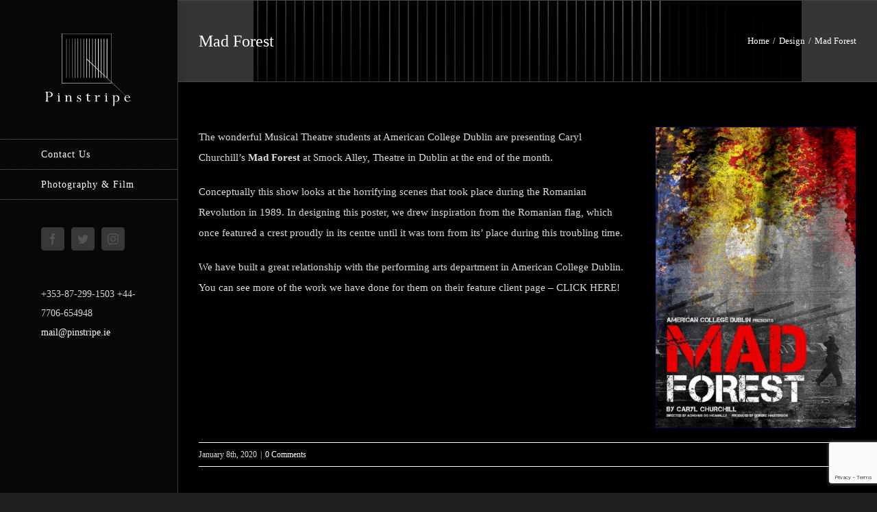

--- FILE ---
content_type: text/html; charset=UTF-8
request_url: https://www.pinstripe.ie/2020/01/08/mad-forest/
body_size: 20605
content:
<!DOCTYPE html>
<html class="avada-html-layout-wide avada-html-header-position-left avada-header-color-not-opaque avada-html-has-bg-image" lang="en-GB" prefix="og: http://ogp.me/ns# fb: http://ogp.me/ns/fb#">
<head>
	<meta http-equiv="X-UA-Compatible" content="IE=edge" />
	<meta http-equiv="Content-Type" content="text/html; charset=utf-8"/>
	<meta name="viewport" content="width=device-width, initial-scale=1" />
	<meta name='robots' content='index, follow, max-image-preview:large, max-snippet:-1, max-video-preview:-1' />
	<style>img:is([sizes="auto" i], [sizes^="auto," i]) { contain-intrinsic-size: 3000px 1500px }</style>
	
	<!-- This site is optimized with the Yoast SEO plugin v26.2 - https://yoast.com/wordpress/plugins/seo/ -->
	<title>Mad Forest - Pinstripe Media</title>
	<link rel="canonical" href="https://www.pinstripe.ie/2020/01/08/mad-forest/" />
	<meta property="og:locale" content="en_GB" />
	<meta property="og:type" content="article" />
	<meta property="og:title" content="Mad Forest - Pinstripe Media" />
	<meta property="og:url" content="https://www.pinstripe.ie/2020/01/08/mad-forest/" />
	<meta property="og:site_name" content="Pinstripe Media" />
	<meta property="article:publisher" content="https://www.facebook.com/pinstripemedia" />
	<meta property="article:published_time" content="2020-01-08T15:28:05+00:00" />
	<meta property="article:modified_time" content="2020-01-10T06:53:49+00:00" />
	<meta property="og:image" content="https://www.pinstripe.ie/wp-content/uploads/2020/01/MadForest-Vertical-Smock-683x1024.jpg" />
	<meta property="og:image:width" content="683" />
	<meta property="og:image:height" content="1024" />
	<meta property="og:image:type" content="image/jpeg" />
	<meta name="author" content="admin" />
	<meta name="twitter:card" content="summary_large_image" />
	<meta name="twitter:creator" content="@Pinstripe_Media" />
	<meta name="twitter:site" content="@Pinstripe_Media" />
	<meta name="twitter:label1" content="Written by" />
	<meta name="twitter:data1" content="admin" />
	<meta name="twitter:label2" content="Estimated reading time" />
	<meta name="twitter:data2" content="2 minutes" />
	<script type="application/ld+json" class="yoast-schema-graph">{"@context":"https://schema.org","@graph":[{"@type":"Article","@id":"https://www.pinstripe.ie/2020/01/08/mad-forest/#article","isPartOf":{"@id":"https://www.pinstripe.ie/2020/01/08/mad-forest/"},"author":{"name":"admin","@id":"https://www.pinstripe.ie/#/schema/person/8c5ec49c92ab0ca10f7669d4ee105552"},"headline":"Mad Forest","datePublished":"2020-01-08T15:28:05+00:00","dateModified":"2020-01-10T06:53:49+00:00","mainEntityOfPage":{"@id":"https://www.pinstripe.ie/2020/01/08/mad-forest/"},"wordCount":422,"commentCount":0,"publisher":{"@id":"https://www.pinstripe.ie/#organization"},"image":{"@id":"https://www.pinstripe.ie/2020/01/08/mad-forest/#primaryimage"},"thumbnailUrl":"https://www.pinstripe.ie/wp-content/uploads/2020/01/MadForest-Vertical-Smock-scaled.jpg","keywords":["caryl churchill","event","graphic design","historical","mad forest","performance","play","poster design"],"articleSection":["Design"],"inLanguage":"en-GB","potentialAction":[{"@type":"CommentAction","name":"Comment","target":["https://www.pinstripe.ie/2020/01/08/mad-forest/#respond"]}]},{"@type":"WebPage","@id":"https://www.pinstripe.ie/2020/01/08/mad-forest/","url":"https://www.pinstripe.ie/2020/01/08/mad-forest/","name":"Mad Forest - Pinstripe Media","isPartOf":{"@id":"https://www.pinstripe.ie/#website"},"primaryImageOfPage":{"@id":"https://www.pinstripe.ie/2020/01/08/mad-forest/#primaryimage"},"image":{"@id":"https://www.pinstripe.ie/2020/01/08/mad-forest/#primaryimage"},"thumbnailUrl":"https://www.pinstripe.ie/wp-content/uploads/2020/01/MadForest-Vertical-Smock-scaled.jpg","datePublished":"2020-01-08T15:28:05+00:00","dateModified":"2020-01-10T06:53:49+00:00","breadcrumb":{"@id":"https://www.pinstripe.ie/2020/01/08/mad-forest/#breadcrumb"},"inLanguage":"en-GB","potentialAction":[{"@type":"ReadAction","target":["https://www.pinstripe.ie/2020/01/08/mad-forest/"]}]},{"@type":"ImageObject","inLanguage":"en-GB","@id":"https://www.pinstripe.ie/2020/01/08/mad-forest/#primaryimage","url":"https://www.pinstripe.ie/wp-content/uploads/2020/01/MadForest-Vertical-Smock-scaled.jpg","contentUrl":"https://www.pinstripe.ie/wp-content/uploads/2020/01/MadForest-Vertical-Smock-scaled.jpg","width":1707,"height":2560},{"@type":"BreadcrumbList","@id":"https://www.pinstripe.ie/2020/01/08/mad-forest/#breadcrumb","itemListElement":[{"@type":"ListItem","position":1,"name":"Home","item":"https://www.pinstripe.ie/"},{"@type":"ListItem","position":2,"name":"Mad Forest"}]},{"@type":"WebSite","@id":"https://www.pinstripe.ie/#website","url":"https://www.pinstripe.ie/","name":"Pinstripe Media","description":"Create Smart","publisher":{"@id":"https://www.pinstripe.ie/#organization"},"potentialAction":[{"@type":"SearchAction","target":{"@type":"EntryPoint","urlTemplate":"https://www.pinstripe.ie/?s={search_term_string}"},"query-input":{"@type":"PropertyValueSpecification","valueRequired":true,"valueName":"search_term_string"}}],"inLanguage":"en-GB"},{"@type":"Organization","@id":"https://www.pinstripe.ie/#organization","name":"Pinstripe","url":"https://www.pinstripe.ie/","logo":{"@type":"ImageObject","inLanguage":"en-GB","@id":"https://www.pinstripe.ie/#/schema/logo/image/","url":"https://www.pinstripe.ie/wp-content/uploads/2020/01/Pinstripe-Horz-375x100-1.png","contentUrl":"https://www.pinstripe.ie/wp-content/uploads/2020/01/Pinstripe-Horz-375x100-1.png","width":375,"height":100,"caption":"Pinstripe"},"image":{"@id":"https://www.pinstripe.ie/#/schema/logo/image/"},"sameAs":["https://www.facebook.com/pinstripemedia","https://x.com/Pinstripe_Media","https://www.instagram.com/pinstripemedia/"]},{"@type":"Person","@id":"https://www.pinstripe.ie/#/schema/person/8c5ec49c92ab0ca10f7669d4ee105552","name":"admin","image":{"@type":"ImageObject","inLanguage":"en-GB","@id":"https://www.pinstripe.ie/#/schema/person/image/","url":"https://secure.gravatar.com/avatar/380a0336679abac4a1efd97632d615593ee49cbe2a68bd586fa61560be7549e5?s=96&d=mm&r=g","contentUrl":"https://secure.gravatar.com/avatar/380a0336679abac4a1efd97632d615593ee49cbe2a68bd586fa61560be7549e5?s=96&d=mm&r=g","caption":"admin"},"sameAs":["http://www.pinstripe.ie"]}]}</script>
	<!-- / Yoast SEO plugin. -->


<link rel='dns-prefetch' href='//stats.wp.com' />
<link rel="alternate" type="application/rss+xml" title="Pinstripe Media &raquo; Feed" href="https://www.pinstripe.ie/feed/" />
<link rel="alternate" type="application/rss+xml" title="Pinstripe Media &raquo; Comments Feed" href="https://www.pinstripe.ie/comments/feed/" />
		
		
		
		
		
		<link rel="alternate" type="application/rss+xml" title="Pinstripe Media &raquo; Mad Forest Comments Feed" href="https://www.pinstripe.ie/2020/01/08/mad-forest/feed/" />

		<meta property="og:title" content="Mad Forest"/>
		<meta property="og:type" content="article"/>
		<meta property="og:url" content="https://www.pinstripe.ie/2020/01/08/mad-forest/"/>
		<meta property="og:site_name" content="Pinstripe Media"/>
		<meta property="og:description" content="The wonderful Musical Theatre students at American College Dublin are presenting Caryl Churchill&#039;s Mad Forest at Smock Alley, Theatre in Dublin at the end of the month.

Conceptually this show looks at the horrifying scenes that took place during the Romanian Revolution in 1989. In designing this poster, we drew inspiration from the Romanian flag, which once"/>

									<meta property="og:image" content="https://www.pinstripe.ie/wp-content/uploads/2020/01/MadForest-Vertical-Smock-scaled.jpg"/>
							<script type="text/javascript">
/* <![CDATA[ */
window._wpemojiSettings = {"baseUrl":"https:\/\/s.w.org\/images\/core\/emoji\/16.0.1\/72x72\/","ext":".png","svgUrl":"https:\/\/s.w.org\/images\/core\/emoji\/16.0.1\/svg\/","svgExt":".svg","source":{"concatemoji":"https:\/\/www.pinstripe.ie\/wp-includes\/js\/wp-emoji-release.min.js?ver=6.8.3"}};
/*! This file is auto-generated */
!function(s,n){var o,i,e;function c(e){try{var t={supportTests:e,timestamp:(new Date).valueOf()};sessionStorage.setItem(o,JSON.stringify(t))}catch(e){}}function p(e,t,n){e.clearRect(0,0,e.canvas.width,e.canvas.height),e.fillText(t,0,0);var t=new Uint32Array(e.getImageData(0,0,e.canvas.width,e.canvas.height).data),a=(e.clearRect(0,0,e.canvas.width,e.canvas.height),e.fillText(n,0,0),new Uint32Array(e.getImageData(0,0,e.canvas.width,e.canvas.height).data));return t.every(function(e,t){return e===a[t]})}function u(e,t){e.clearRect(0,0,e.canvas.width,e.canvas.height),e.fillText(t,0,0);for(var n=e.getImageData(16,16,1,1),a=0;a<n.data.length;a++)if(0!==n.data[a])return!1;return!0}function f(e,t,n,a){switch(t){case"flag":return n(e,"\ud83c\udff3\ufe0f\u200d\u26a7\ufe0f","\ud83c\udff3\ufe0f\u200b\u26a7\ufe0f")?!1:!n(e,"\ud83c\udde8\ud83c\uddf6","\ud83c\udde8\u200b\ud83c\uddf6")&&!n(e,"\ud83c\udff4\udb40\udc67\udb40\udc62\udb40\udc65\udb40\udc6e\udb40\udc67\udb40\udc7f","\ud83c\udff4\u200b\udb40\udc67\u200b\udb40\udc62\u200b\udb40\udc65\u200b\udb40\udc6e\u200b\udb40\udc67\u200b\udb40\udc7f");case"emoji":return!a(e,"\ud83e\udedf")}return!1}function g(e,t,n,a){var r="undefined"!=typeof WorkerGlobalScope&&self instanceof WorkerGlobalScope?new OffscreenCanvas(300,150):s.createElement("canvas"),o=r.getContext("2d",{willReadFrequently:!0}),i=(o.textBaseline="top",o.font="600 32px Arial",{});return e.forEach(function(e){i[e]=t(o,e,n,a)}),i}function t(e){var t=s.createElement("script");t.src=e,t.defer=!0,s.head.appendChild(t)}"undefined"!=typeof Promise&&(o="wpEmojiSettingsSupports",i=["flag","emoji"],n.supports={everything:!0,everythingExceptFlag:!0},e=new Promise(function(e){s.addEventListener("DOMContentLoaded",e,{once:!0})}),new Promise(function(t){var n=function(){try{var e=JSON.parse(sessionStorage.getItem(o));if("object"==typeof e&&"number"==typeof e.timestamp&&(new Date).valueOf()<e.timestamp+604800&&"object"==typeof e.supportTests)return e.supportTests}catch(e){}return null}();if(!n){if("undefined"!=typeof Worker&&"undefined"!=typeof OffscreenCanvas&&"undefined"!=typeof URL&&URL.createObjectURL&&"undefined"!=typeof Blob)try{var e="postMessage("+g.toString()+"("+[JSON.stringify(i),f.toString(),p.toString(),u.toString()].join(",")+"));",a=new Blob([e],{type:"text/javascript"}),r=new Worker(URL.createObjectURL(a),{name:"wpTestEmojiSupports"});return void(r.onmessage=function(e){c(n=e.data),r.terminate(),t(n)})}catch(e){}c(n=g(i,f,p,u))}t(n)}).then(function(e){for(var t in e)n.supports[t]=e[t],n.supports.everything=n.supports.everything&&n.supports[t],"flag"!==t&&(n.supports.everythingExceptFlag=n.supports.everythingExceptFlag&&n.supports[t]);n.supports.everythingExceptFlag=n.supports.everythingExceptFlag&&!n.supports.flag,n.DOMReady=!1,n.readyCallback=function(){n.DOMReady=!0}}).then(function(){return e}).then(function(){var e;n.supports.everything||(n.readyCallback(),(e=n.source||{}).concatemoji?t(e.concatemoji):e.wpemoji&&e.twemoji&&(t(e.twemoji),t(e.wpemoji)))}))}((window,document),window._wpemojiSettings);
/* ]]> */
</script>

<style id='wp-emoji-styles-inline-css' type='text/css'>

	img.wp-smiley, img.emoji {
		display: inline !important;
		border: none !important;
		box-shadow: none !important;
		height: 1em !important;
		width: 1em !important;
		margin: 0 0.07em !important;
		vertical-align: -0.1em !important;
		background: none !important;
		padding: 0 !important;
	}
</style>
<style id='classic-theme-styles-inline-css' type='text/css'>
/*! This file is auto-generated */
.wp-block-button__link{color:#fff;background-color:#32373c;border-radius:9999px;box-shadow:none;text-decoration:none;padding:calc(.667em + 2px) calc(1.333em + 2px);font-size:1.125em}.wp-block-file__button{background:#32373c;color:#fff;text-decoration:none}
</style>
<link rel='stylesheet' id='mediaelement-css' href='https://www.pinstripe.ie/wp-includes/js/mediaelement/mediaelementplayer-legacy.min.css?ver=4.2.17' type='text/css' media='all' />
<link rel='stylesheet' id='wp-mediaelement-css' href='https://www.pinstripe.ie/wp-includes/js/mediaelement/wp-mediaelement.min.css?ver=6.8.3' type='text/css' media='all' />
<style id='jetpack-sharing-buttons-style-inline-css' type='text/css'>
.jetpack-sharing-buttons__services-list{display:flex;flex-direction:row;flex-wrap:wrap;gap:0;list-style-type:none;margin:5px;padding:0}.jetpack-sharing-buttons__services-list.has-small-icon-size{font-size:12px}.jetpack-sharing-buttons__services-list.has-normal-icon-size{font-size:16px}.jetpack-sharing-buttons__services-list.has-large-icon-size{font-size:24px}.jetpack-sharing-buttons__services-list.has-huge-icon-size{font-size:36px}@media print{.jetpack-sharing-buttons__services-list{display:none!important}}.editor-styles-wrapper .wp-block-jetpack-sharing-buttons{gap:0;padding-inline-start:0}ul.jetpack-sharing-buttons__services-list.has-background{padding:1.25em 2.375em}
</style>
<style id='global-styles-inline-css' type='text/css'>
:root{--wp--preset--aspect-ratio--square: 1;--wp--preset--aspect-ratio--4-3: 4/3;--wp--preset--aspect-ratio--3-4: 3/4;--wp--preset--aspect-ratio--3-2: 3/2;--wp--preset--aspect-ratio--2-3: 2/3;--wp--preset--aspect-ratio--16-9: 16/9;--wp--preset--aspect-ratio--9-16: 9/16;--wp--preset--color--black: #000000;--wp--preset--color--cyan-bluish-gray: #abb8c3;--wp--preset--color--white: #ffffff;--wp--preset--color--pale-pink: #f78da7;--wp--preset--color--vivid-red: #cf2e2e;--wp--preset--color--luminous-vivid-orange: #ff6900;--wp--preset--color--luminous-vivid-amber: #fcb900;--wp--preset--color--light-green-cyan: #7bdcb5;--wp--preset--color--vivid-green-cyan: #00d084;--wp--preset--color--pale-cyan-blue: #8ed1fc;--wp--preset--color--vivid-cyan-blue: #0693e3;--wp--preset--color--vivid-purple: #9b51e0;--wp--preset--gradient--vivid-cyan-blue-to-vivid-purple: linear-gradient(135deg,rgba(6,147,227,1) 0%,rgb(155,81,224) 100%);--wp--preset--gradient--light-green-cyan-to-vivid-green-cyan: linear-gradient(135deg,rgb(122,220,180) 0%,rgb(0,208,130) 100%);--wp--preset--gradient--luminous-vivid-amber-to-luminous-vivid-orange: linear-gradient(135deg,rgba(252,185,0,1) 0%,rgba(255,105,0,1) 100%);--wp--preset--gradient--luminous-vivid-orange-to-vivid-red: linear-gradient(135deg,rgba(255,105,0,1) 0%,rgb(207,46,46) 100%);--wp--preset--gradient--very-light-gray-to-cyan-bluish-gray: linear-gradient(135deg,rgb(238,238,238) 0%,rgb(169,184,195) 100%);--wp--preset--gradient--cool-to-warm-spectrum: linear-gradient(135deg,rgb(74,234,220) 0%,rgb(151,120,209) 20%,rgb(207,42,186) 40%,rgb(238,44,130) 60%,rgb(251,105,98) 80%,rgb(254,248,76) 100%);--wp--preset--gradient--blush-light-purple: linear-gradient(135deg,rgb(255,206,236) 0%,rgb(152,150,240) 100%);--wp--preset--gradient--blush-bordeaux: linear-gradient(135deg,rgb(254,205,165) 0%,rgb(254,45,45) 50%,rgb(107,0,62) 100%);--wp--preset--gradient--luminous-dusk: linear-gradient(135deg,rgb(255,203,112) 0%,rgb(199,81,192) 50%,rgb(65,88,208) 100%);--wp--preset--gradient--pale-ocean: linear-gradient(135deg,rgb(255,245,203) 0%,rgb(182,227,212) 50%,rgb(51,167,181) 100%);--wp--preset--gradient--electric-grass: linear-gradient(135deg,rgb(202,248,128) 0%,rgb(113,206,126) 100%);--wp--preset--gradient--midnight: linear-gradient(135deg,rgb(2,3,129) 0%,rgb(40,116,252) 100%);--wp--preset--font-size--small: 11.25px;--wp--preset--font-size--medium: 20px;--wp--preset--font-size--large: 22.5px;--wp--preset--font-size--x-large: 42px;--wp--preset--font-size--normal: 15px;--wp--preset--font-size--xlarge: 30px;--wp--preset--font-size--huge: 45px;--wp--preset--spacing--20: 0.44rem;--wp--preset--spacing--30: 0.67rem;--wp--preset--spacing--40: 1rem;--wp--preset--spacing--50: 1.5rem;--wp--preset--spacing--60: 2.25rem;--wp--preset--spacing--70: 3.38rem;--wp--preset--spacing--80: 5.06rem;--wp--preset--shadow--natural: 6px 6px 9px rgba(0, 0, 0, 0.2);--wp--preset--shadow--deep: 12px 12px 50px rgba(0, 0, 0, 0.4);--wp--preset--shadow--sharp: 6px 6px 0px rgba(0, 0, 0, 0.2);--wp--preset--shadow--outlined: 6px 6px 0px -3px rgba(255, 255, 255, 1), 6px 6px rgba(0, 0, 0, 1);--wp--preset--shadow--crisp: 6px 6px 0px rgba(0, 0, 0, 1);}:where(.is-layout-flex){gap: 0.5em;}:where(.is-layout-grid){gap: 0.5em;}body .is-layout-flex{display: flex;}.is-layout-flex{flex-wrap: wrap;align-items: center;}.is-layout-flex > :is(*, div){margin: 0;}body .is-layout-grid{display: grid;}.is-layout-grid > :is(*, div){margin: 0;}:where(.wp-block-columns.is-layout-flex){gap: 2em;}:where(.wp-block-columns.is-layout-grid){gap: 2em;}:where(.wp-block-post-template.is-layout-flex){gap: 1.25em;}:where(.wp-block-post-template.is-layout-grid){gap: 1.25em;}.has-black-color{color: var(--wp--preset--color--black) !important;}.has-cyan-bluish-gray-color{color: var(--wp--preset--color--cyan-bluish-gray) !important;}.has-white-color{color: var(--wp--preset--color--white) !important;}.has-pale-pink-color{color: var(--wp--preset--color--pale-pink) !important;}.has-vivid-red-color{color: var(--wp--preset--color--vivid-red) !important;}.has-luminous-vivid-orange-color{color: var(--wp--preset--color--luminous-vivid-orange) !important;}.has-luminous-vivid-amber-color{color: var(--wp--preset--color--luminous-vivid-amber) !important;}.has-light-green-cyan-color{color: var(--wp--preset--color--light-green-cyan) !important;}.has-vivid-green-cyan-color{color: var(--wp--preset--color--vivid-green-cyan) !important;}.has-pale-cyan-blue-color{color: var(--wp--preset--color--pale-cyan-blue) !important;}.has-vivid-cyan-blue-color{color: var(--wp--preset--color--vivid-cyan-blue) !important;}.has-vivid-purple-color{color: var(--wp--preset--color--vivid-purple) !important;}.has-black-background-color{background-color: var(--wp--preset--color--black) !important;}.has-cyan-bluish-gray-background-color{background-color: var(--wp--preset--color--cyan-bluish-gray) !important;}.has-white-background-color{background-color: var(--wp--preset--color--white) !important;}.has-pale-pink-background-color{background-color: var(--wp--preset--color--pale-pink) !important;}.has-vivid-red-background-color{background-color: var(--wp--preset--color--vivid-red) !important;}.has-luminous-vivid-orange-background-color{background-color: var(--wp--preset--color--luminous-vivid-orange) !important;}.has-luminous-vivid-amber-background-color{background-color: var(--wp--preset--color--luminous-vivid-amber) !important;}.has-light-green-cyan-background-color{background-color: var(--wp--preset--color--light-green-cyan) !important;}.has-vivid-green-cyan-background-color{background-color: var(--wp--preset--color--vivid-green-cyan) !important;}.has-pale-cyan-blue-background-color{background-color: var(--wp--preset--color--pale-cyan-blue) !important;}.has-vivid-cyan-blue-background-color{background-color: var(--wp--preset--color--vivid-cyan-blue) !important;}.has-vivid-purple-background-color{background-color: var(--wp--preset--color--vivid-purple) !important;}.has-black-border-color{border-color: var(--wp--preset--color--black) !important;}.has-cyan-bluish-gray-border-color{border-color: var(--wp--preset--color--cyan-bluish-gray) !important;}.has-white-border-color{border-color: var(--wp--preset--color--white) !important;}.has-pale-pink-border-color{border-color: var(--wp--preset--color--pale-pink) !important;}.has-vivid-red-border-color{border-color: var(--wp--preset--color--vivid-red) !important;}.has-luminous-vivid-orange-border-color{border-color: var(--wp--preset--color--luminous-vivid-orange) !important;}.has-luminous-vivid-amber-border-color{border-color: var(--wp--preset--color--luminous-vivid-amber) !important;}.has-light-green-cyan-border-color{border-color: var(--wp--preset--color--light-green-cyan) !important;}.has-vivid-green-cyan-border-color{border-color: var(--wp--preset--color--vivid-green-cyan) !important;}.has-pale-cyan-blue-border-color{border-color: var(--wp--preset--color--pale-cyan-blue) !important;}.has-vivid-cyan-blue-border-color{border-color: var(--wp--preset--color--vivid-cyan-blue) !important;}.has-vivid-purple-border-color{border-color: var(--wp--preset--color--vivid-purple) !important;}.has-vivid-cyan-blue-to-vivid-purple-gradient-background{background: var(--wp--preset--gradient--vivid-cyan-blue-to-vivid-purple) !important;}.has-light-green-cyan-to-vivid-green-cyan-gradient-background{background: var(--wp--preset--gradient--light-green-cyan-to-vivid-green-cyan) !important;}.has-luminous-vivid-amber-to-luminous-vivid-orange-gradient-background{background: var(--wp--preset--gradient--luminous-vivid-amber-to-luminous-vivid-orange) !important;}.has-luminous-vivid-orange-to-vivid-red-gradient-background{background: var(--wp--preset--gradient--luminous-vivid-orange-to-vivid-red) !important;}.has-very-light-gray-to-cyan-bluish-gray-gradient-background{background: var(--wp--preset--gradient--very-light-gray-to-cyan-bluish-gray) !important;}.has-cool-to-warm-spectrum-gradient-background{background: var(--wp--preset--gradient--cool-to-warm-spectrum) !important;}.has-blush-light-purple-gradient-background{background: var(--wp--preset--gradient--blush-light-purple) !important;}.has-blush-bordeaux-gradient-background{background: var(--wp--preset--gradient--blush-bordeaux) !important;}.has-luminous-dusk-gradient-background{background: var(--wp--preset--gradient--luminous-dusk) !important;}.has-pale-ocean-gradient-background{background: var(--wp--preset--gradient--pale-ocean) !important;}.has-electric-grass-gradient-background{background: var(--wp--preset--gradient--electric-grass) !important;}.has-midnight-gradient-background{background: var(--wp--preset--gradient--midnight) !important;}.has-small-font-size{font-size: var(--wp--preset--font-size--small) !important;}.has-medium-font-size{font-size: var(--wp--preset--font-size--medium) !important;}.has-large-font-size{font-size: var(--wp--preset--font-size--large) !important;}.has-x-large-font-size{font-size: var(--wp--preset--font-size--x-large) !important;}
:where(.wp-block-post-template.is-layout-flex){gap: 1.25em;}:where(.wp-block-post-template.is-layout-grid){gap: 1.25em;}
:where(.wp-block-columns.is-layout-flex){gap: 2em;}:where(.wp-block-columns.is-layout-grid){gap: 2em;}
:root :where(.wp-block-pullquote){font-size: 1.5em;line-height: 1.6;}
</style>
<link rel='stylesheet' id='bbp-default-css' href='https://www.pinstripe.ie/wp-content/plugins/bbpress/templates/default/css/bbpress.min.css?ver=2.6.14' type='text/css' media='all' />
<link rel='stylesheet' id='contact-form-7-css' href='https://www.pinstripe.ie/wp-content/plugins/contact-form-7/includes/css/styles.css?ver=6.1.2' type='text/css' media='all' />
<link rel='stylesheet' id='rs-plugin-settings-css' href='https://www.pinstripe.ie/wp-content/plugins/revslider/public/assets/css/rs6.css?ver=6.2.20' type='text/css' media='all' />
<style id='rs-plugin-settings-inline-css' type='text/css'>
#rs-demo-id {}
</style>
<link rel='stylesheet' id='fusion-dynamic-css-css' href='https://www.pinstripe.ie/wp-content/uploads/fusion-styles/279ce026d606b0a4114411dc07405e59.min.css?ver=3.4.1' type='text/css' media='all' />
<script type="text/javascript" src="https://www.pinstripe.ie/wp-includes/js/jquery/jquery.min.js?ver=3.7.1" id="jquery-core-js"></script>
<script type="text/javascript" src="https://www.pinstripe.ie/wp-includes/js/jquery/jquery-migrate.min.js?ver=3.4.1" id="jquery-migrate-js"></script>
<script type="text/javascript" src="https://www.pinstripe.ie/wp-content/plugins/revslider/public/assets/js/rbtools.min.js?ver=6.2.20" id="tp-tools-js"></script>
<script type="text/javascript" src="https://www.pinstripe.ie/wp-content/plugins/revslider/public/assets/js/rs6.min.js?ver=6.2.20" id="revmin-js"></script>
<link rel="https://api.w.org/" href="https://www.pinstripe.ie/wp-json/" /><link rel="alternate" title="JSON" type="application/json" href="https://www.pinstripe.ie/wp-json/wp/v2/posts/13305" /><link rel="EditURI" type="application/rsd+xml" title="RSD" href="https://www.pinstripe.ie/xmlrpc.php?rsd" />
<meta name="generator" content="WordPress 6.8.3" />
<link rel='shortlink' href='https://www.pinstripe.ie/?p=13305' />
<link rel="alternate" title="oEmbed (JSON)" type="application/json+oembed" href="https://www.pinstripe.ie/wp-json/oembed/1.0/embed?url=https%3A%2F%2Fwww.pinstripe.ie%2F2020%2F01%2F08%2Fmad-forest%2F" />
<link rel="alternate" title="oEmbed (XML)" type="text/xml+oembed" href="https://www.pinstripe.ie/wp-json/oembed/1.0/embed?url=https%3A%2F%2Fwww.pinstripe.ie%2F2020%2F01%2F08%2Fmad-forest%2F&#038;format=xml" />
	<style>img#wpstats{display:none}</style>
		<style type="text/css" id="css-fb-visibility">@media screen and (max-width: 640px){.fusion-no-small-visibility{display:none !important;}body:not(.fusion-builder-ui-wireframe) .sm-text-align-center{text-align:center !important;}body:not(.fusion-builder-ui-wireframe) .sm-text-align-left{text-align:left !important;}body:not(.fusion-builder-ui-wireframe) .sm-text-align-right{text-align:right !important;}body:not(.fusion-builder-ui-wireframe) .sm-mx-auto{margin-left:auto !important;margin-right:auto !important;}body:not(.fusion-builder-ui-wireframe) .sm-ml-auto{margin-left:auto !important;}body:not(.fusion-builder-ui-wireframe) .sm-mr-auto{margin-right:auto !important;}body:not(.fusion-builder-ui-wireframe) .fusion-absolute-position-small{position:absolute;top:auto;width:100%;}}@media screen and (min-width: 641px) and (max-width: 1024px){.fusion-no-medium-visibility{display:none !important;}body:not(.fusion-builder-ui-wireframe) .md-text-align-center{text-align:center !important;}body:not(.fusion-builder-ui-wireframe) .md-text-align-left{text-align:left !important;}body:not(.fusion-builder-ui-wireframe) .md-text-align-right{text-align:right !important;}body:not(.fusion-builder-ui-wireframe) .md-mx-auto{margin-left:auto !important;margin-right:auto !important;}body:not(.fusion-builder-ui-wireframe) .md-ml-auto{margin-left:auto !important;}body:not(.fusion-builder-ui-wireframe) .md-mr-auto{margin-right:auto !important;}body:not(.fusion-builder-ui-wireframe) .fusion-absolute-position-medium{position:absolute;top:auto;width:100%;}}@media screen and (min-width: 1025px){.fusion-no-large-visibility{display:none !important;}body:not(.fusion-builder-ui-wireframe) .lg-text-align-center{text-align:center !important;}body:not(.fusion-builder-ui-wireframe) .lg-text-align-left{text-align:left !important;}body:not(.fusion-builder-ui-wireframe) .lg-text-align-right{text-align:right !important;}body:not(.fusion-builder-ui-wireframe) .lg-mx-auto{margin-left:auto !important;margin-right:auto !important;}body:not(.fusion-builder-ui-wireframe) .lg-ml-auto{margin-left:auto !important;}body:not(.fusion-builder-ui-wireframe) .lg-mr-auto{margin-right:auto !important;}body:not(.fusion-builder-ui-wireframe) .fusion-absolute-position-large{position:absolute;top:auto;width:100%;}}</style><style type="text/css">.recentcomments a{display:inline !important;padding:0 !important;margin:0 !important;}</style><style type="text/css" id="custom-background-css">
body.custom-background { background-color: #000000; }
</style>
	<meta name="generator" content="Powered by Slider Revolution 6.2.20 - responsive, Mobile-Friendly Slider Plugin for WordPress with comfortable drag and drop interface." />
<link rel="icon" href="https://www.pinstripe.ie/wp-content/uploads/2018/10/cropped-Pinstripe-Icon-32x32.png" sizes="32x32" />
<link rel="icon" href="https://www.pinstripe.ie/wp-content/uploads/2018/10/cropped-Pinstripe-Icon-192x192.png" sizes="192x192" />
<link rel="apple-touch-icon" href="https://www.pinstripe.ie/wp-content/uploads/2018/10/cropped-Pinstripe-Icon-180x180.png" />
<meta name="msapplication-TileImage" content="https://www.pinstripe.ie/wp-content/uploads/2018/10/cropped-Pinstripe-Icon-270x270.png" />
<script type="text/javascript">function setREVStartSize(e){
			//window.requestAnimationFrame(function() {				 
				window.RSIW = window.RSIW===undefined ? window.innerWidth : window.RSIW;	
				window.RSIH = window.RSIH===undefined ? window.innerHeight : window.RSIH;	
				try {								
					var pw = document.getElementById(e.c).parentNode.offsetWidth,
						newh;
					pw = pw===0 || isNaN(pw) ? window.RSIW : pw;
					e.tabw = e.tabw===undefined ? 0 : parseInt(e.tabw);
					e.thumbw = e.thumbw===undefined ? 0 : parseInt(e.thumbw);
					e.tabh = e.tabh===undefined ? 0 : parseInt(e.tabh);
					e.thumbh = e.thumbh===undefined ? 0 : parseInt(e.thumbh);
					e.tabhide = e.tabhide===undefined ? 0 : parseInt(e.tabhide);
					e.thumbhide = e.thumbhide===undefined ? 0 : parseInt(e.thumbhide);
					e.mh = e.mh===undefined || e.mh=="" || e.mh==="auto" ? 0 : parseInt(e.mh,0);		
					if(e.layout==="fullscreen" || e.l==="fullscreen") 						
						newh = Math.max(e.mh,window.RSIH);					
					else{					
						e.gw = Array.isArray(e.gw) ? e.gw : [e.gw];
						for (var i in e.rl) if (e.gw[i]===undefined || e.gw[i]===0) e.gw[i] = e.gw[i-1];					
						e.gh = e.el===undefined || e.el==="" || (Array.isArray(e.el) && e.el.length==0)? e.gh : e.el;
						e.gh = Array.isArray(e.gh) ? e.gh : [e.gh];
						for (var i in e.rl) if (e.gh[i]===undefined || e.gh[i]===0) e.gh[i] = e.gh[i-1];
											
						var nl = new Array(e.rl.length),
							ix = 0,						
							sl;					
						e.tabw = e.tabhide>=pw ? 0 : e.tabw;
						e.thumbw = e.thumbhide>=pw ? 0 : e.thumbw;
						e.tabh = e.tabhide>=pw ? 0 : e.tabh;
						e.thumbh = e.thumbhide>=pw ? 0 : e.thumbh;					
						for (var i in e.rl) nl[i] = e.rl[i]<window.RSIW ? 0 : e.rl[i];
						sl = nl[0];									
						for (var i in nl) if (sl>nl[i] && nl[i]>0) { sl = nl[i]; ix=i;}															
						var m = pw>(e.gw[ix]+e.tabw+e.thumbw) ? 1 : (pw-(e.tabw+e.thumbw)) / (e.gw[ix]);					
						newh =  (e.gh[ix] * m) + (e.tabh + e.thumbh);
					}				
					if(window.rs_init_css===undefined) window.rs_init_css = document.head.appendChild(document.createElement("style"));					
					document.getElementById(e.c).height = newh+"px";
					window.rs_init_css.innerHTML += "#"+e.c+"_wrapper { height: "+newh+"px }";				
				} catch(e){
					console.log("Failure at Presize of Slider:" + e)
				}					   
			//});
		  };</script>
		<script type="text/javascript">
			var doc = document.documentElement;
			doc.setAttribute( 'data-useragent', navigator.userAgent );
		</script>
		<!-- Global site tag (gtag.js) - Google Analytics -->
<noscript class="fusion-hidden" data-privacy-script="true" data-privacy-type="tracking" async data-privacy-src="https://www.googletagmanager.com/gtag/js?id=UA-179493011-1"></noscript>
<noscript class="fusion-hidden" data-privacy-script="true" data-privacy-type="tracking">
  window.dataLayer = window.dataLayer || [];
  function gtag(){dataLayer.push(arguments);}
  gtag('js', new Date());

  gtag('config', 'UA-179493011-1');
</noscript>
	</head>

<body class="wp-singular post-template-default single single-post postid-13305 single-format-standard custom-background wp-theme-Avada fusion-image-hovers fusion-pagination-sizing fusion-button_size-large fusion-button_type-flat fusion-button_span-no avada-image-rollover-circle-yes avada-image-rollover-yes avada-image-rollover-direction-fade fusion-has-button-gradient fusion-body ltr fusion-sticky-header no-tablet-sticky-header no-mobile-sticky-header no-mobile-slidingbar fusion-disable-outline fusion-sub-menu-fade mobile-logo-pos-left layout-wide-mode avada-has-boxed-modal-shadow-none layout-scroll-offset-full avada-has-zero-margin-offset-top side-header side-header-left menu-text-align-left mobile-menu-design-flyout fusion-show-pagination-text fusion-header-layout-v1 avada-responsive avada-footer-fx-bg-parallax avada-menu-highlight-style-bar fusion-search-form-classic fusion-main-menu-search-dropdown fusion-avatar-square avada-dropdown-styles avada-blog-layout-grid avada-blog-archive-layout-grid avada-header-shadow-yes avada-menu-icon-position-left avada-has-megamenu-shadow avada-has-mainmenu-dropdown-divider avada-has-pagetitle-100-width avada-has-breadcrumb-mobile-hidden avada-has-titlebar-bar_and_content avada-has-bg-image-full avada-has-pagination-padding avada-flyout-menu-direction-fade avada-ec-views-v1" >
	
<script type="text/javascript" id="bbp-swap-no-js-body-class">
	document.body.className = document.body.className.replace( 'bbp-no-js', 'bbp-js' );
</script>

	<a class="skip-link screen-reader-text" href="#content">Skip to content</a>

	<div id="boxed-wrapper">
		<div class="fusion-sides-frame"></div>
		<div id="wrapper" class="fusion-wrapper">
			<div id="home" style="position:relative;top:-1px;"></div>
			
													
<div id="side-header-sticky"></div>
<div id="side-header" class="clearfix fusion-mobile-menu-design-flyout fusion-sticky-logo-1 fusion-mobile-logo-1 fusion-sticky-menu- header-shadow fusion-header-has-flyout-menu">
	<div class="side-header-wrapper">
							<div class="fusion-header-has-flyout-menu-content">
						<div class="side-header-content fusion-logo-left fusion-mobile-logo-1">
				<div class="fusion-logo" data-margin-top="40px" data-margin-bottom="40px" data-margin-left="0px" data-margin-right="0px">
			<a class="fusion-logo-link"  href="https://www.pinstripe.ie/" >

						<!-- standard logo -->
			<img src="https://www.pinstripe.ie/wp-content/uploads/2019/03/Pinstripe-Logo-2019.png" srcset="https://www.pinstripe.ie/wp-content/uploads/2019/03/Pinstripe-Logo-2019.png 1x, https://www.pinstripe.ie/wp-content/uploads/2019/03/Pinstripe-Logo-2019-Retina1.png 2x" width="136" height="123" style="max-height:123px;height:auto;" alt="Pinstripe Media Logo" data-retina_logo_url="https://www.pinstripe.ie/wp-content/uploads/2019/03/Pinstripe-Logo-2019-Retina1.png" class="fusion-standard-logo" />

											<!-- mobile logo -->
				<img src="https://www.pinstripe.ie/wp-content/uploads/2019/03/Pinstripe-Logo-2019.png" srcset="https://www.pinstripe.ie/wp-content/uploads/2019/03/Pinstripe-Logo-2019.png 1x, https://www.pinstripe.ie/wp-content/uploads/2019/03/Pinstripe-Logo-2019-Retina1.png 2x" width="136" height="123" style="max-height:123px;height:auto;" alt="Pinstripe Media Logo" data-retina_logo_url="https://www.pinstripe.ie/wp-content/uploads/2019/03/Pinstripe-Logo-2019-Retina1.png" class="fusion-mobile-logo" />
			
					</a>
		</div>		</div>
		<div class="fusion-main-menu-container fusion-logo-menu-left">
			<nav class="fusion-main-menu" aria-label="Main Menu"><ul id="menu-main-menu-2" class="fusion-menu"><li  id="menu-item-14174"  class="menu-item menu-item-type-post_type menu-item-object-page menu-item-14174"  data-item-id="14174"><a  href="https://www.pinstripe.ie/contact-us/" class="fusion-bar-highlight"><span class="menu-text">Contact Us</span></a></li><li  id="menu-item-14180"  class="menu-item menu-item-type-custom menu-item-object-custom menu-item-14180"  data-item-id="14180"><a  href="https://www.capturewithpride.com/" class="fusion-bar-highlight"><span class="menu-text">Photography &#038; Film</span></a></li></ul></nav><div class="fusion-flyout-menu-icons fusion-flyout-mobile-menu-icons">
	
	
	
				<a class="fusion-flyout-menu-toggle" aria-hidden="true" aria-label="Toggle Menu" href="#">
			<div class="fusion-toggle-icon-line"></div>
			<div class="fusion-toggle-icon-line"></div>
			<div class="fusion-toggle-icon-line"></div>
		</a>
	</div>


<div class="fusion-flyout-menu-bg"></div>

<nav class="fusion-mobile-nav-holder fusion-flyout-menu fusion-flyout-mobile-menu" aria-label="Main Menu Mobile"></nav>

		</div>

		
								
			<div class="side-header-content side-header-content-1-2">
									<div class="side-header-content-1 fusion-clearfix">
					<div class="fusion-social-links-header"><div class="fusion-social-networks boxed-icons"><div class="fusion-social-networks-wrapper"><a  class="fusion-social-network-icon fusion-tooltip fusion-facebook awb-icon-facebook" style data-placement="top" data-title="Facebook" data-toggle="tooltip" title="Facebook" href="https://www.facebook.com/pinstripemedia/" target="_blank" rel="noopener noreferrer"><span class="screen-reader-text">Facebook</span></a><a  class="fusion-social-network-icon fusion-tooltip fusion-twitter awb-icon-twitter" style data-placement="top" data-title="Twitter" data-toggle="tooltip" title="Twitter" href="https://twitter.com/Pinstripe_Media" target="_blank" rel="noopener noreferrer"><span class="screen-reader-text">Twitter</span></a><a  class="fusion-social-network-icon fusion-tooltip fusion-instagram awb-icon-instagram" style data-placement="top" data-title="Instagram" data-toggle="tooltip" title="Instagram" href="https://www.instagram.com/pinstripemedia/" target="_blank" rel="noopener noreferrer"><span class="screen-reader-text">Instagram</span></a></div></div></div>					</div>
													<div class="side-header-content-2 fusion-clearfix">
					<div class="fusion-contact-info"><span class="fusion-contact-info-phone-number">+353-87-299-1503 +44-7706-654948</span><br /><span class="fusion-contact-info-email-address"><a href="mailto:m&#97;&#105;l&#64;&#112;&#105;nst&#114;ipe.i&#101;">m&#97;&#105;l&#64;&#112;&#105;nst&#114;ipe.i&#101;</a></span></div>					</div>
							</div>
		
		
							</div>
			</div>
	<style>
	.side-header-styling-wrapper > div {
		display: none !important;
	}

	.side-header-styling-wrapper .side-header-background-image,
	.side-header-styling-wrapper .side-header-background-color,
	.side-header-styling-wrapper .side-header-border {
		display: block !important;
	}
	</style>
	<div class="side-header-styling-wrapper" style="overflow:hidden;">
		<div class="side-header-background-image"></div>
		<div class="side-header-background-color"></div>
		<div class="side-header-border"></div>
	</div>
</div>

				
						<div id="sliders-container" class="fusion-slider-visibility">
					</div>
				
				
			
			<div class="avada-page-titlebar-wrapper" role="banner">
	<div class="fusion-page-title-bar fusion-page-title-bar-none fusion-page-title-bar-left">
		<div class="fusion-page-title-row">
			<div class="fusion-page-title-wrapper">
				<div class="fusion-page-title-captions">

																							<h1 class="entry-title">Mad Forest</h1>

											
					
				</div>

															<div class="fusion-page-title-secondary">
							<div class="fusion-breadcrumbs"><span class="fusion-breadcrumb-item"><a href="https://www.pinstripe.ie" class="fusion-breadcrumb-link"><span >Home</span></a></span><span class="fusion-breadcrumb-sep">/</span><span class="fusion-breadcrumb-item"><a href="https://www.pinstripe.ie/category/graphic-design/" class="fusion-breadcrumb-link"><span >Design</span></a></span><span class="fusion-breadcrumb-sep">/</span><span class="fusion-breadcrumb-item"><span  class="breadcrumb-leaf">Mad Forest</span></span></div>						</div>
									
			</div>
		</div>
	</div>
</div>

						<main id="main" class="clearfix  full-bg">
				<div class="fusion-row" style="">

<section id="content" style="width: 100%;">
	
					<article id="post-13305" class="post post-13305 type-post status-publish format-standard has-post-thumbnail hentry category-graphic-design tag-caryl-churchill tag-event tag-graphic-design tag-historical tag-mad-forest tag-performance tag-play tag-poster-design">
										<span class="entry-title" style="display: none;">Mad Forest</span>
			
				
						<div class="post-content">
				<div class="fusion-fullwidth fullwidth-box fusion-builder-row-1 nonhundred-percent-fullwidth non-hundred-percent-height-scrolling" style="background-color: rgba(255,255,255,0);background-position: center center;background-repeat: no-repeat;padding-top:0px;padding-right:0px;padding-bottom:0px;padding-left:0px;margin-bottom: 0px;margin-top: 0px;border-width: 0px 0px 0px 0px;border-color:#3e3e3e;border-style:solid;" ><div class="fusion-builder-row fusion-row"><div class="fusion-layout-column fusion_builder_column fusion-builder-column-0 fusion_builder_column_2_3 2_3 fusion-two-third fusion-column-first" style="width:65.3333%; margin-right: 4%;margin-top:0px;margin-bottom:0px;"><div class="fusion-column-wrapper fusion-flex-column-wrapper-legacy" style="background-position:left top;background-repeat:no-repeat;-webkit-background-size:cover;-moz-background-size:cover;-o-background-size:cover;background-size:cover;padding: 0px 0px 0px 0px;"><div class="fusion-text fusion-text-1"><p>The wonderful Musical Theatre students at American College Dublin are presenting Caryl Churchill&#8217;s <strong>Mad Forest</strong> at Smock Alley, Theatre in Dublin at the end of the month.</p>
<p>Conceptually this show looks at the horrifying scenes that took place during the Romanian Revolution in 1989. In designing this poster, we drew inspiration from the Romanian flag, which once featured a crest proudly in its centre until it was torn from its&#8217; place during this troubling time.</p>
<p>We have built a great relationship with the performing arts department in American College Dublin. You can see more of the work we have done for them on their feature client page &#8211; CLICK HERE!</p>
</div><div class="fusion-clearfix"></div></div></div><div class="fusion-layout-column fusion_builder_column fusion-builder-column-1 fusion_builder_column_1_3 1_3 fusion-one-third fusion-column-last" style="width:30.6666%;margin-top:0px;margin-bottom:0px;"><div class="fusion-column-wrapper fusion-flex-column-wrapper-legacy" style="background-position:left top;background-repeat:no-repeat;-webkit-background-size:cover;-moz-background-size:cover;-o-background-size:cover;background-size:cover;padding: 0px 0px 0px 0px;"><div class="fusion-image-frame-bottomshadow element-bottomshadow image-frame-shadow-1"><style>.fusion-image-frame-bottomshadow.image-frame-shadow-1{display:inline-block}.element-bottomshadow.imageframe-1:before, .element-bottomshadow.imageframe-1:after{-webkit-box-shadow: 0 17px 10px rgba(0,0,68,0.4);box-shadow: 0 17px 10px rgba(0,0,68,0.4);}</style><span class=" fusion-imageframe imageframe-bottomshadow imageframe-1 element-bottomshadow hover-type-zoomin" style="border:1px solid #000044;"><a href="http://www.pinstripe.ie/wp-content/uploads/2020/01/MadForest-Vertical-Smock-scaled.jpg" class="fusion-lightbox" data-rel="iLightbox[57b821663cf2d3b0643]" data-title="MadForest-Vertical-Smock" title="MadForest-Vertical-Smock"><img fetchpriority="high" decoding="async" width="1707" height="2560" alt="Mad Forest - Design by Eamonn B. Shanahan for Pinstripe Media " src="http://www.pinstripe.ie/wp-content/uploads/2020/01/MadForest-Vertical-Smock-scaled.jpg" class="img-responsive wp-image-13306" srcset="https://www.pinstripe.ie/wp-content/uploads/2020/01/MadForest-Vertical-Smock-200x300.jpg 200w, https://www.pinstripe.ie/wp-content/uploads/2020/01/MadForest-Vertical-Smock-400x600.jpg 400w, https://www.pinstripe.ie/wp-content/uploads/2020/01/MadForest-Vertical-Smock-600x900.jpg 600w, https://www.pinstripe.ie/wp-content/uploads/2020/01/MadForest-Vertical-Smock-800x1200.jpg 800w, https://www.pinstripe.ie/wp-content/uploads/2020/01/MadForest-Vertical-Smock-1200x1800.jpg 1200w, https://www.pinstripe.ie/wp-content/uploads/2020/01/MadForest-Vertical-Smock-scaled.jpg 1707w" sizes="(max-width: 1060px) 100vw, 400px" /></a></span></div><div class="fusion-clearfix"></div></div></div></div></div>
							</div>

												<div class="fusion-meta-info"><div class="fusion-meta-info-wrapper"><span class="vcard rich-snippet-hidden"><span class="fn"><a href="https://www.pinstripe.ie/author/admin/" title="Posts by admin" rel="author">admin</a></span></span><span class="updated rich-snippet-hidden">2020-01-10T06:53:49+00:00</span><span>January 8th, 2020</span><span class="fusion-inline-sep">|</span><span class="fusion-comments"><a href="https://www.pinstripe.ie/2020/01/08/mad-forest/#respond">0 Comments</a></span></div></div>													<div class="fusion-sharing-box fusion-theme-sharing-box fusion-single-sharing-box">
		<h4>Share This Story, Choose Your Platform!</h4>
		<div class="fusion-social-networks boxed-icons"><div class="fusion-social-networks-wrapper"><a  class="fusion-social-network-icon fusion-tooltip fusion-facebook awb-icon-facebook" style="color:var(--sharing_social_links_icon_color);background-color:var(--sharing_social_links_box_color);border-color:var(--sharing_social_links_box_color);" data-placement="top" data-title="Facebook" data-toggle="tooltip" title="Facebook" href="https://www.facebook.com/sharer.php?u=https%3A%2F%2Fwww.pinstripe.ie%2F2020%2F01%2F08%2Fmad-forest%2F&amp;t=Mad%20Forest" target="_blank"><span class="screen-reader-text">Facebook</span></a><a  class="fusion-social-network-icon fusion-tooltip fusion-twitter awb-icon-twitter" style="color:var(--sharing_social_links_icon_color);background-color:var(--sharing_social_links_box_color);border-color:var(--sharing_social_links_box_color);" data-placement="top" data-title="Twitter" data-toggle="tooltip" title="Twitter" href="https://twitter.com/share?url=https%3A%2F%2Fwww.pinstripe.ie%2F2020%2F01%2F08%2Fmad-forest%2F&amp;text=Mad%20Forest" target="_blank" rel="noopener noreferrer"><span class="screen-reader-text">Twitter</span></a><a  class="fusion-social-network-icon fusion-tooltip fusion-pinterest awb-icon-pinterest" style="color:var(--sharing_social_links_icon_color);background-color:var(--sharing_social_links_box_color);border-color:var(--sharing_social_links_box_color);" data-placement="top" data-title="Pinterest" data-toggle="tooltip" title="Pinterest" href="https://pinterest.com/pin/create/button/?url=https%3A%2F%2Fwww.pinstripe.ie%2F2020%2F01%2F08%2Fmad-forest%2F&amp;description=The%20wonderful%20Musical%20Theatre%20students%20at%20American%20College%20Dublin%20are%20presenting%20Caryl%20Churchill%26%2339%3Bs%C2%A0Mad%20Forest%20at%20Smock%20Alley%2C%20Theatre%20in%20Dublin%20at%20the%20end%20of%20the%20month.%0D%0A%0D%0AConceptually%20this%20show%20looks%20at%20the%20horrifying%20scenes%20that%20took%20place%20during%20the%20Romanian%20Revolution%20in%201989.%20In%20designing%20this%20poster%2C%20we%20drew%20inspiration%20from%20the%20Romanian%20flag%2C%20which%20once&amp;media=https%3A%2F%2Fwww.pinstripe.ie%2Fwp-content%2Fuploads%2F2020%2F01%2FMadForest-Vertical-Smock-scaled.jpg" target="_blank" rel="noopener noreferrer"><span class="screen-reader-text">Pinterest</span></a><a  class="fusion-social-network-icon fusion-tooltip fusion-vk awb-icon-vk" style="color:var(--sharing_social_links_icon_color);background-color:var(--sharing_social_links_box_color);border-color:var(--sharing_social_links_box_color);" data-placement="top" data-title="Vk" data-toggle="tooltip" title="Vk" href="https://vk.com/share.php?url=https%3A%2F%2Fwww.pinstripe.ie%2F2020%2F01%2F08%2Fmad-forest%2F&amp;title=Mad%20Forest&amp;description=The%20wonderful%20Musical%20Theatre%20students%20at%20American%20College%20Dublin%20are%20presenting%20Caryl%20Churchill%26%2339%3Bs%C2%A0Mad%20Forest%20at%20Smock%20Alley%2C%20Theatre%20in%20Dublin%20at%20the%20end%20of%20the%20month.%0D%0A%0D%0AConceptually%20this%20show%20looks%20at%20the%20horrifying%20scenes%20that%20took%20place%20during%20the%20Romanian%20Revolution%20in%201989.%20In%20designing%20this%20poster%2C%20we%20drew%20inspiration%20from%20the%20Romanian%20flag%2C%20which%20once" target="_blank" rel="noopener noreferrer"><span class="screen-reader-text">Vk</span></a><a  class="fusion-social-network-icon fusion-tooltip fusion-mail awb-icon-mail fusion-last-social-icon" style="color:var(--sharing_social_links_icon_color);background-color:var(--sharing_social_links_box_color);border-color:var(--sharing_social_links_box_color);" data-placement="top" data-title="Email" data-toggle="tooltip" title="Email" href="mailto:?body=https://www.pinstripe.ie/2020/01/08/mad-forest/&amp;subject=Mad%20Forest" target="_self" rel="noopener noreferrer"><span class="screen-reader-text">Email</span></a><div class="fusion-clearfix"></div></div></div>	</div>
													<section class="related-posts single-related-posts">
					<div class="fusion-title fusion-title-size-three sep-" style="margin-top:0px;margin-bottom:30px;">
					<h3 class="title-heading-left" style="margin:0;">
						Related Posts					</h3>
					<span class="awb-title-spacer"></span>
					<div class="title-sep-container">
						<div class="title-sep sep-"></div>
					</div>
				</div>
				
	
	
	
					<div class="fusion-carousel fusion-carousel-title-below-image" data-imagesize="fixed" data-metacontent="yes" data-autoplay="no" data-touchscroll="no" data-columns="3" data-itemmargin="20px" data-itemwidth="180" data-touchscroll="yes" data-scrollitems="">
		<div class="fusion-carousel-positioner">
			<ul class="fusion-carousel-holder">
																							<li class="fusion-carousel-item">
						<div class="fusion-carousel-item-wrapper">
							<div  class="fusion-image-wrapper fusion-image-size-fixed" aria-haspopup="true">
				  	<img src="https://www.pinstripe.ie/wp-content/uploads/2025/10/Portumna-Courthouse-Logo-scaled.jpg" srcset="https://www.pinstripe.ie/wp-content/uploads/2025/10/Portumna-Courthouse-Logo-scaled.jpg 1x, https://www.pinstripe.ie/wp-content/uploads/2025/10/Portumna-Courthouse-Logo-scaled.jpg 2x" width="500" height="383" alt="The Courthouse Portumna &#8211; New Brand" />
	<div class="fusion-rollover">
	<div class="fusion-rollover-content">

				
		
								
								
		
						<a class="fusion-link-wrapper" href="https://www.pinstripe.ie/2025/10/05/the-courthouse-portumna-new-brand/" aria-label="The Courthouse Portumna &#8211; New Brand"></a>
	</div>
</div>
</div>
																							<h4 class="fusion-carousel-title">
									<a class="fusion-related-posts-title-link" href="https://www.pinstripe.ie/2025/10/05/the-courthouse-portumna-new-brand/" target="_self" title="The Courthouse Portumna &#8211; New Brand">The Courthouse Portumna &#8211; New Brand</a>
								</h4>

								<div class="fusion-carousel-meta">
									
									<span class="fusion-date">October 5th, 2025</span>

																			<span class="fusion-inline-sep">|</span>
										<span><a href="https://www.pinstripe.ie/2025/10/05/the-courthouse-portumna-new-brand/#respond">0 Comments</a></span>
																	</div><!-- fusion-carousel-meta -->
													</div><!-- fusion-carousel-item-wrapper -->
					</li>
																			<li class="fusion-carousel-item">
						<div class="fusion-carousel-item-wrapper">
							<div  class="fusion-image-wrapper fusion-image-size-fixed" aria-haspopup="true">
				  	<img src="https://www.pinstripe.ie/wp-content/uploads/2025/08/Out-Of-Love-3k-scaled.jpg" srcset="https://www.pinstripe.ie/wp-content/uploads/2025/08/Out-Of-Love-3k-scaled.jpg 1x, https://www.pinstripe.ie/wp-content/uploads/2025/08/Out-Of-Love-3k-scaled.jpg 2x" width="500" height="383" alt="Out of Love &#8211; New Single by Cathal Gavin" />
	<div class="fusion-rollover">
	<div class="fusion-rollover-content">

				
		
								
								
		
						<a class="fusion-link-wrapper" href="https://www.pinstripe.ie/2025/08/20/out-of-love-new-single-by-cathal-gavin/" aria-label="Out of Love &#8211; New Single by Cathal Gavin"></a>
	</div>
</div>
</div>
																							<h4 class="fusion-carousel-title">
									<a class="fusion-related-posts-title-link" href="https://www.pinstripe.ie/2025/08/20/out-of-love-new-single-by-cathal-gavin/" target="_self" title="Out of Love &#8211; New Single by Cathal Gavin">Out of Love &#8211; New Single by Cathal Gavin</a>
								</h4>

								<div class="fusion-carousel-meta">
									
									<span class="fusion-date">August 20th, 2025</span>

																			<span class="fusion-inline-sep">|</span>
										<span><a href="https://www.pinstripe.ie/2025/08/20/out-of-love-new-single-by-cathal-gavin/#respond">0 Comments</a></span>
																	</div><!-- fusion-carousel-meta -->
													</div><!-- fusion-carousel-item-wrapper -->
					</li>
																			<li class="fusion-carousel-item">
						<div class="fusion-carousel-item-wrapper">
							<div  class="fusion-image-wrapper fusion-image-size-fixed" aria-haspopup="true">
				  	<img src="https://www.pinstripe.ie/wp-content/uploads/2025/07/The-Elixir-of-Love-Final-Grid-Digital-Size.jpg" srcset="https://www.pinstripe.ie/wp-content/uploads/2025/07/The-Elixir-of-Love-Final-Grid-Digital-Size.jpg 1x, https://www.pinstripe.ie/wp-content/uploads/2025/07/The-Elixir-of-Love-Final-Grid-Digital-Size.jpg 2x" width="500" height="383" alt="The Elixir of Love &#8211; Promotional Artwork" />
	<div class="fusion-rollover">
	<div class="fusion-rollover-content">

				
		
								
								
		
						<a class="fusion-link-wrapper" href="https://www.pinstripe.ie/2025/06/27/the-elixir-of-love-promotional-artwork/" aria-label="The Elixir of Love &#8211; Promotional Artwork"></a>
	</div>
</div>
</div>
																							<h4 class="fusion-carousel-title">
									<a class="fusion-related-posts-title-link" href="https://www.pinstripe.ie/2025/06/27/the-elixir-of-love-promotional-artwork/" target="_self" title="The Elixir of Love &#8211; Promotional Artwork">The Elixir of Love &#8211; Promotional Artwork</a>
								</h4>

								<div class="fusion-carousel-meta">
									
									<span class="fusion-date">June 27th, 2025</span>

																			<span class="fusion-inline-sep">|</span>
										<span><a href="https://www.pinstripe.ie/2025/06/27/the-elixir-of-love-promotional-artwork/#respond">0 Comments</a></span>
																	</div><!-- fusion-carousel-meta -->
													</div><!-- fusion-carousel-item-wrapper -->
					</li>
																			<li class="fusion-carousel-item">
						<div class="fusion-carousel-item-wrapper">
							<div  class="fusion-image-wrapper fusion-image-size-fixed" aria-haspopup="true">
				  	<img src="https://www.pinstripe.ie/wp-content/uploads/2025/07/Ecovision-Icon-White-Bg-C.jpg" srcset="https://www.pinstripe.ie/wp-content/uploads/2025/07/Ecovision-Icon-White-Bg-C.jpg 1x, https://www.pinstripe.ie/wp-content/uploads/2025/07/Ecovision-Icon-White-Bg-C.jpg 2x" width="500" height="383" alt="EcoVision &#8211; Testimonial Features" />
	<div class="fusion-rollover">
	<div class="fusion-rollover-content">

				
		
								
								
		
						<a class="fusion-link-wrapper" href="https://www.pinstripe.ie/2025/06/16/ecovision-testimonial-features/" aria-label="EcoVision &#8211; Testimonial Features"></a>
	</div>
</div>
</div>
																							<h4 class="fusion-carousel-title">
									<a class="fusion-related-posts-title-link" href="https://www.pinstripe.ie/2025/06/16/ecovision-testimonial-features/" target="_self" title="EcoVision &#8211; Testimonial Features">EcoVision &#8211; Testimonial Features</a>
								</h4>

								<div class="fusion-carousel-meta">
									
									<span class="fusion-date">June 16th, 2025</span>

																			<span class="fusion-inline-sep">|</span>
										<span><a href="https://www.pinstripe.ie/2025/06/16/ecovision-testimonial-features/#respond">0 Comments</a></span>
																	</div><!-- fusion-carousel-meta -->
													</div><!-- fusion-carousel-item-wrapper -->
					</li>
																			<li class="fusion-carousel-item">
						<div class="fusion-carousel-item-wrapper">
							<div  class="fusion-image-wrapper fusion-image-size-fixed" aria-haspopup="true">
				  	<img src="https://www.pinstripe.ie/wp-content/uploads/2025/01/Screenshot-2025-01-14-at-16.01.25.png" srcset="https://www.pinstripe.ie/wp-content/uploads/2025/01/Screenshot-2025-01-14-at-16.01.25.png 1x, https://www.pinstripe.ie/wp-content/uploads/2025/01/Screenshot-2025-01-14-at-16.01.25.png 2x" width="500" height="383" alt="Cross the Line &#8211; Spill the Art Tea Spin Off" />
	<div class="fusion-rollover">
	<div class="fusion-rollover-content">

				
		
								
								
		
						<a class="fusion-link-wrapper" href="https://www.pinstripe.ie/2025/01/14/cross-the-line-spill-the-art-tea-spin-off/" aria-label="Cross the Line &#8211; Spill the Art Tea Spin Off"></a>
	</div>
</div>
</div>
																							<h4 class="fusion-carousel-title">
									<a class="fusion-related-posts-title-link" href="https://www.pinstripe.ie/2025/01/14/cross-the-line-spill-the-art-tea-spin-off/" target="_self" title="Cross the Line &#8211; Spill the Art Tea Spin Off">Cross the Line &#8211; Spill the Art Tea Spin Off</a>
								</h4>

								<div class="fusion-carousel-meta">
									
									<span class="fusion-date">January 14th, 2025</span>

																			<span class="fusion-inline-sep">|</span>
										<span><a href="https://www.pinstripe.ie/2025/01/14/cross-the-line-spill-the-art-tea-spin-off/#respond">0 Comments</a></span>
																	</div><!-- fusion-carousel-meta -->
													</div><!-- fusion-carousel-item-wrapper -->
					</li>
																			<li class="fusion-carousel-item">
						<div class="fusion-carousel-item-wrapper">
							<div  class="fusion-image-wrapper fusion-image-size-fixed" aria-haspopup="true">
				  	<img src="https://www.pinstripe.ie/wp-content/uploads/2025/01/Songs-of-Love-KAM-CM-Square.jpeg" srcset="https://www.pinstripe.ie/wp-content/uploads/2025/01/Songs-of-Love-KAM-CM-Square.jpeg 1x, https://www.pinstripe.ie/wp-content/uploads/2025/01/Songs-of-Love-KAM-CM-Square.jpeg 2x" width="500" height="383" alt="Songs of Love: Kelli-Ann Masterson &#038; Conor McCarthy" />
	<div class="fusion-rollover">
	<div class="fusion-rollover-content">

				
		
								
								
		
						<a class="fusion-link-wrapper" href="https://www.pinstripe.ie/2025/01/07/songs-of-love-kelli-ann-masterson-conor-mccarthy/" aria-label="Songs of Love: Kelli-Ann Masterson &#038; Conor McCarthy"></a>
	</div>
</div>
</div>
																							<h4 class="fusion-carousel-title">
									<a class="fusion-related-posts-title-link" href="https://www.pinstripe.ie/2025/01/07/songs-of-love-kelli-ann-masterson-conor-mccarthy/" target="_self" title="Songs of Love: Kelli-Ann Masterson &#038; Conor McCarthy">Songs of Love: Kelli-Ann Masterson &#038; Conor McCarthy</a>
								</h4>

								<div class="fusion-carousel-meta">
									
									<span class="fusion-date">January 7th, 2025</span>

																			<span class="fusion-inline-sep">|</span>
										<span><a href="https://www.pinstripe.ie/2025/01/07/songs-of-love-kelli-ann-masterson-conor-mccarthy/#respond">0 Comments</a></span>
																	</div><!-- fusion-carousel-meta -->
													</div><!-- fusion-carousel-item-wrapper -->
					</li>
																			<li class="fusion-carousel-item">
						<div class="fusion-carousel-item-wrapper">
							<div  class="fusion-image-wrapper fusion-image-size-fixed" aria-haspopup="true">
				  	<img src="https://www.pinstripe.ie/wp-content/uploads/2024/12/Tadgh-Dwyer-100-Years-of-Rugby-Design-by-Eamonn-B-Shanahan-for-Pinstripe-Media-Cover-Stack-scaled.jpg" srcset="https://www.pinstripe.ie/wp-content/uploads/2024/12/Tadgh-Dwyer-100-Years-of-Rugby-Design-by-Eamonn-B-Shanahan-for-Pinstripe-Media-Cover-Stack-scaled.jpg 1x, https://www.pinstripe.ie/wp-content/uploads/2024/12/Tadgh-Dwyer-100-Years-of-Rugby-Design-by-Eamonn-B-Shanahan-for-Pinstripe-Media-Cover-Stack-scaled.jpg 2x" width="500" height="383" alt="Book Design: 100 Years of Rugby" />
	<div class="fusion-rollover">
	<div class="fusion-rollover-content">

				
		
								
								
		
						<a class="fusion-link-wrapper" href="https://www.pinstripe.ie/2024/12/31/book-design-100-years-of-rugby/" aria-label="Book Design: 100 Years of Rugby"></a>
	</div>
</div>
</div>
																							<h4 class="fusion-carousel-title">
									<a class="fusion-related-posts-title-link" href="https://www.pinstripe.ie/2024/12/31/book-design-100-years-of-rugby/" target="_self" title="Book Design: 100 Years of Rugby">Book Design: 100 Years of Rugby</a>
								</h4>

								<div class="fusion-carousel-meta">
									
									<span class="fusion-date">December 31st, 2024</span>

																			<span class="fusion-inline-sep">|</span>
										<span><a href="https://www.pinstripe.ie/2024/12/31/book-design-100-years-of-rugby/#respond">0 Comments</a></span>
																	</div><!-- fusion-carousel-meta -->
													</div><!-- fusion-carousel-item-wrapper -->
					</li>
																			<li class="fusion-carousel-item">
						<div class="fusion-carousel-item-wrapper">
							<div  class="fusion-image-wrapper fusion-image-size-fixed" aria-haspopup="true">
				  	<img src="https://www.pinstripe.ie/wp-content/uploads/2024/12/TRFC-Celebrate-100-Years-Exhibition-The-Source-Arts-Centre-Thurles-Tipperary-Art-Direction-and-Curation-Eamonn-B-Shanahan-2024IMG_0553-Medium.jpeg" srcset="https://www.pinstripe.ie/wp-content/uploads/2024/12/TRFC-Celebrate-100-Years-Exhibition-The-Source-Arts-Centre-Thurles-Tipperary-Art-Direction-and-Curation-Eamonn-B-Shanahan-2024IMG_0553-Medium.jpeg 1x, https://www.pinstripe.ie/wp-content/uploads/2024/12/TRFC-Celebrate-100-Years-Exhibition-The-Source-Arts-Centre-Thurles-Tipperary-Art-Direction-and-Curation-Eamonn-B-Shanahan-2024IMG_0553-Medium.jpeg 2x" width="500" height="383" alt="TRFC Celebrate 100 Years &#8211; Archive Exhibition" />
	<div class="fusion-rollover">
	<div class="fusion-rollover-content">

				
		
								
								
		
						<a class="fusion-link-wrapper" href="https://www.pinstripe.ie/2024/12/13/trfc-celebrate-100-years-archive-exhibition/" aria-label="TRFC Celebrate 100 Years &#8211; Archive Exhibition"></a>
	</div>
</div>
</div>
																							<h4 class="fusion-carousel-title">
									<a class="fusion-related-posts-title-link" href="https://www.pinstripe.ie/2024/12/13/trfc-celebrate-100-years-archive-exhibition/" target="_self" title="TRFC Celebrate 100 Years &#8211; Archive Exhibition">TRFC Celebrate 100 Years &#8211; Archive Exhibition</a>
								</h4>

								<div class="fusion-carousel-meta">
									
									<span class="fusion-date">December 13th, 2024</span>

																			<span class="fusion-inline-sep">|</span>
										<span><a href="https://www.pinstripe.ie/2024/12/13/trfc-celebrate-100-years-archive-exhibition/#respond">0 Comments</a></span>
																	</div><!-- fusion-carousel-meta -->
													</div><!-- fusion-carousel-item-wrapper -->
					</li>
							</ul><!-- fusion-carousel-holder -->
										<div class="fusion-carousel-nav">
					<span class="fusion-nav-prev"></span>
					<span class="fusion-nav-next"></span>
				</div>
			
		</div><!-- fusion-carousel-positioner -->
	</div><!-- fusion-carousel -->
</section><!-- related-posts -->


													


		<div id="respond" class="comment-respond">
		<h3 id="reply-title" class="comment-reply-title">Leave A Comment <small><a rel="nofollow" id="cancel-comment-reply-link" href="/2020/01/08/mad-forest/#respond" style="display:none;">Cancel reply</a></small></h3><form action="https://www.pinstripe.ie/wp-comments-post.php" method="post" id="commentform" class="comment-form"><div id="comment-textarea"><label class="screen-reader-text" for="comment">Comment</label><textarea name="comment" id="comment" cols="45" rows="8" aria-required="true" required="required" tabindex="0" class="textarea-comment" placeholder="Comment..."></textarea></div><div id="comment-input"><input id="author" name="author" type="text" value="" placeholder="Name (required)" size="30" aria-required="true" required="required" aria-label="Name (required)"/>
<input id="email" name="email" type="email" value="" placeholder="Email (required)" size="30"  aria-required="true" required="required" aria-label="Email (required)"/>
<input id="url" name="url" type="url" value="" placeholder="Website" size="30" aria-label="URL" /></div>
<p class="form-submit"><input name="submit" type="submit" id="comment-submit" class="fusion-button fusion-button-default fusion-button-default-size" value="Post Comment" /> <input type='hidden' name='comment_post_ID' value='13305' id='comment_post_ID' />
<input type='hidden' name='comment_parent' id='comment_parent' value='0' />
</p></form>	</div><!-- #respond -->
														</article>
	</section>
						
					</div>  <!-- fusion-row -->
				</main>  <!-- #main -->
				
				
								
					
		<div class="fusion-footer">
				
	
	<footer id="footer" class="fusion-footer-copyright-area">
		<div class="fusion-row">
			<div class="fusion-copyright-content">

				<div class="fusion-copyright-notice">
		<div>
		© Copyright 2018 - <script>document.write(new Date().getFullYear());</script>   |   All Rights Reserved   |   Created by Pinstripe Media </a>	</div>
</div>
<div class="fusion-social-links-footer">
	<div class="fusion-social-networks boxed-icons"><div class="fusion-social-networks-wrapper"><a  class="fusion-social-network-icon fusion-tooltip fusion-facebook awb-icon-facebook" style data-placement="top" data-title="Facebook" data-toggle="tooltip" title="Facebook" href="https://www.facebook.com/pinstripemedia/" target="_blank" rel="noopener noreferrer"><span class="screen-reader-text">Facebook</span></a><a  class="fusion-social-network-icon fusion-tooltip fusion-twitter awb-icon-twitter" style data-placement="top" data-title="Twitter" data-toggle="tooltip" title="Twitter" href="https://twitter.com/Pinstripe_Media" target="_blank" rel="noopener noreferrer"><span class="screen-reader-text">Twitter</span></a><a  class="fusion-social-network-icon fusion-tooltip fusion-instagram awb-icon-instagram" style data-placement="top" data-title="Instagram" data-toggle="tooltip" title="Instagram" href="https://www.instagram.com/pinstripemedia/" target="_blank" rel="noopener noreferrer"><span class="screen-reader-text">Instagram</span></a></div></div></div>

			</div> <!-- fusion-fusion-copyright-content -->
		</div> <!-- fusion-row -->
	</footer> <!-- #footer -->
		</div> <!-- fusion-footer -->

		
					<div class="fusion-sliding-bar-wrapper">
											</div>

												</div> <!-- wrapper -->
		</div> <!-- #boxed-wrapper -->
		<div class="fusion-top-frame"></div>
		<div class="fusion-bottom-frame"></div>
		<div class="fusion-boxed-shadow"></div>
		<a class="fusion-one-page-text-link fusion-page-load-link" tabindex="-1" href="#" aria-hidden="true"></a>

		<div class="avada-footer-scripts">
			<script type="speculationrules">
{"prefetch":[{"source":"document","where":{"and":[{"href_matches":"\/*"},{"not":{"href_matches":["\/wp-*.php","\/wp-admin\/*","\/wp-content\/uploads\/*","\/wp-content\/*","\/wp-content\/plugins\/*","\/wp-content\/themes\/Avada\/*","\/*\\?(.+)"]}},{"not":{"selector_matches":"a[rel~=\"nofollow\"]"}},{"not":{"selector_matches":".no-prefetch, .no-prefetch a"}}]},"eagerness":"conservative"}]}
</script>
<script type="text/javascript">var fusionNavIsCollapsed=function(e){var t;window.innerWidth<=e.getAttribute("data-breakpoint")?(e.classList.add("collapse-enabled"),e.classList.contains("expanded")||(e.setAttribute("aria-expanded","false"),window.dispatchEvent(new Event("fusion-mobile-menu-collapsed",{bubbles:!0,cancelable:!0})))):(null!==e.querySelector(".menu-item-has-children.expanded .fusion-open-nav-submenu-on-click")&&e.querySelector(".menu-item-has-children.expanded .fusion-open-nav-submenu-on-click").click(),e.classList.remove("collapse-enabled"),e.setAttribute("aria-expanded","true"),null!==e.querySelector(".fusion-custom-menu")&&e.querySelector(".fusion-custom-menu").removeAttribute("style")),e.classList.add("no-wrapper-transition"),clearTimeout(t),t=setTimeout(()=>{e.classList.remove("no-wrapper-transition")},400),e.classList.remove("loading")},fusionRunNavIsCollapsed=function(){var e,t=document.querySelectorAll(".fusion-menu-element-wrapper");for(e=0;e<t.length;e++)fusionNavIsCollapsed(t[e])};function avadaGetScrollBarWidth(){var e,t,n,s=document.createElement("p");return s.style.width="100%",s.style.height="200px",(e=document.createElement("div")).style.position="absolute",e.style.top="0px",e.style.left="0px",e.style.visibility="hidden",e.style.width="200px",e.style.height="150px",e.style.overflow="hidden",e.appendChild(s),document.body.appendChild(e),t=s.offsetWidth,e.style.overflow="scroll",t==(n=s.offsetWidth)&&(n=e.clientWidth),document.body.removeChild(e),t-n}fusionRunNavIsCollapsed(),window.addEventListener("fusion-resize-horizontal",fusionRunNavIsCollapsed);</script><link rel='stylesheet' id='wp-block-library-css' href='https://www.pinstripe.ie/wp-includes/css/dist/block-library/style.min.css?ver=6.8.3' type='text/css' media='all' />
<style id='wp-block-library-theme-inline-css' type='text/css'>
.wp-block-audio :where(figcaption){color:#555;font-size:13px;text-align:center}.is-dark-theme .wp-block-audio :where(figcaption){color:#ffffffa6}.wp-block-audio{margin:0 0 1em}.wp-block-code{border:1px solid #ccc;border-radius:4px;font-family:Menlo,Consolas,monaco,monospace;padding:.8em 1em}.wp-block-embed :where(figcaption){color:#555;font-size:13px;text-align:center}.is-dark-theme .wp-block-embed :where(figcaption){color:#ffffffa6}.wp-block-embed{margin:0 0 1em}.blocks-gallery-caption{color:#555;font-size:13px;text-align:center}.is-dark-theme .blocks-gallery-caption{color:#ffffffa6}:root :where(.wp-block-image figcaption){color:#555;font-size:13px;text-align:center}.is-dark-theme :root :where(.wp-block-image figcaption){color:#ffffffa6}.wp-block-image{margin:0 0 1em}.wp-block-pullquote{border-bottom:4px solid;border-top:4px solid;color:currentColor;margin-bottom:1.75em}.wp-block-pullquote cite,.wp-block-pullquote footer,.wp-block-pullquote__citation{color:currentColor;font-size:.8125em;font-style:normal;text-transform:uppercase}.wp-block-quote{border-left:.25em solid;margin:0 0 1.75em;padding-left:1em}.wp-block-quote cite,.wp-block-quote footer{color:currentColor;font-size:.8125em;font-style:normal;position:relative}.wp-block-quote:where(.has-text-align-right){border-left:none;border-right:.25em solid;padding-left:0;padding-right:1em}.wp-block-quote:where(.has-text-align-center){border:none;padding-left:0}.wp-block-quote.is-large,.wp-block-quote.is-style-large,.wp-block-quote:where(.is-style-plain){border:none}.wp-block-search .wp-block-search__label{font-weight:700}.wp-block-search__button{border:1px solid #ccc;padding:.375em .625em}:where(.wp-block-group.has-background){padding:1.25em 2.375em}.wp-block-separator.has-css-opacity{opacity:.4}.wp-block-separator{border:none;border-bottom:2px solid;margin-left:auto;margin-right:auto}.wp-block-separator.has-alpha-channel-opacity{opacity:1}.wp-block-separator:not(.is-style-wide):not(.is-style-dots){width:100px}.wp-block-separator.has-background:not(.is-style-dots){border-bottom:none;height:1px}.wp-block-separator.has-background:not(.is-style-wide):not(.is-style-dots){height:2px}.wp-block-table{margin:0 0 1em}.wp-block-table td,.wp-block-table th{word-break:normal}.wp-block-table :where(figcaption){color:#555;font-size:13px;text-align:center}.is-dark-theme .wp-block-table :where(figcaption){color:#ffffffa6}.wp-block-video :where(figcaption){color:#555;font-size:13px;text-align:center}.is-dark-theme .wp-block-video :where(figcaption){color:#ffffffa6}.wp-block-video{margin:0 0 1em}:root :where(.wp-block-template-part.has-background){margin-bottom:0;margin-top:0;padding:1.25em 2.375em}
</style>
<script type="text/javascript" src="https://www.pinstripe.ie/wp-includes/js/dist/hooks.min.js?ver=4d63a3d491d11ffd8ac6" id="wp-hooks-js"></script>
<script type="text/javascript" src="https://www.pinstripe.ie/wp-includes/js/dist/i18n.min.js?ver=5e580eb46a90c2b997e6" id="wp-i18n-js"></script>
<script type="text/javascript" id="wp-i18n-js-after">
/* <![CDATA[ */
wp.i18n.setLocaleData( { 'text direction\u0004ltr': [ 'ltr' ] } );
/* ]]> */
</script>
<script type="text/javascript" src="https://www.pinstripe.ie/wp-content/plugins/contact-form-7/includes/swv/js/index.js?ver=6.1.2" id="swv-js"></script>
<script type="text/javascript" id="contact-form-7-js-translations">
/* <![CDATA[ */
( function( domain, translations ) {
	var localeData = translations.locale_data[ domain ] || translations.locale_data.messages;
	localeData[""].domain = domain;
	wp.i18n.setLocaleData( localeData, domain );
} )( "contact-form-7", {"translation-revision-date":"2024-05-21 11:58:24+0000","generator":"GlotPress\/4.0.1","domain":"messages","locale_data":{"messages":{"":{"domain":"messages","plural-forms":"nplurals=2; plural=n != 1;","lang":"en_GB"},"Error:":["Error:"]}},"comment":{"reference":"includes\/js\/index.js"}} );
/* ]]> */
</script>
<script type="text/javascript" id="contact-form-7-js-before">
/* <![CDATA[ */
var wpcf7 = {
    "api": {
        "root": "https:\/\/www.pinstripe.ie\/wp-json\/",
        "namespace": "contact-form-7\/v1"
    },
    "cached": 1
};
/* ]]> */
</script>
<script type="text/javascript" src="https://www.pinstripe.ie/wp-content/plugins/contact-form-7/includes/js/index.js?ver=6.1.2" id="contact-form-7-js"></script>
<script type="text/javascript" src="https://www.pinstripe.ie/wp-includes/js/comment-reply.min.js?ver=6.8.3" id="comment-reply-js" async="async" data-wp-strategy="async"></script>
<script type="text/javascript" src="https://www.google.com/recaptcha/api.js?render=6Le3tWspAAAAAPajMLDBH60YU4-nWSTHYClCcH-h&amp;ver=3.0" id="google-recaptcha-js"></script>
<script type="text/javascript" src="https://www.pinstripe.ie/wp-includes/js/dist/vendor/wp-polyfill.min.js?ver=3.15.0" id="wp-polyfill-js"></script>
<script type="text/javascript" id="wpcf7-recaptcha-js-before">
/* <![CDATA[ */
var wpcf7_recaptcha = {
    "sitekey": "6Le3tWspAAAAAPajMLDBH60YU4-nWSTHYClCcH-h",
    "actions": {
        "homepage": "homepage",
        "contactform": "contactform"
    }
};
/* ]]> */
</script>
<script type="text/javascript" src="https://www.pinstripe.ie/wp-content/plugins/contact-form-7/modules/recaptcha/index.js?ver=6.1.2" id="wpcf7-recaptcha-js"></script>
<script type="text/javascript" id="jetpack-stats-js-before">
/* <![CDATA[ */
_stq = window._stq || [];
_stq.push([ "view", JSON.parse("{\"v\":\"ext\",\"blog\":\"209189327\",\"post\":\"13305\",\"tz\":\"0\",\"srv\":\"www.pinstripe.ie\",\"j\":\"1:15.1.1\"}") ]);
_stq.push([ "clickTrackerInit", "209189327", "13305" ]);
/* ]]> */
</script>
<script type="text/javascript" src="https://stats.wp.com/e-202604.js" id="jetpack-stats-js" defer="defer" data-wp-strategy="defer"></script>
<script type="text/javascript" src="https://www.pinstripe.ie/wp-content/uploads/fusion-scripts/ab22aa562d8ec2af281ce397caf272a3.min.js?ver=3.4.1" id="fusion-scripts-js"></script>
				<script type="text/javascript">
				jQuery( document ).ready( function() {
					var ajaxurl = 'https://www.pinstripe.ie/wp-admin/admin-ajax.php';
					if ( 0 < jQuery( '.fusion-login-nonce' ).length ) {
						jQuery.get( ajaxurl, { 'action': 'fusion_login_nonce' }, function( response ) {
							jQuery( '.fusion-login-nonce' ).html( response );
						});
					}
				});
								</script>
				<script type="application/ld+json">{"@context":"https:\/\/schema.org","@type":"BreadcrumbList","itemListElement":[{"@type":"ListItem","position":1,"name":"Home","item":"https:\/\/www.pinstripe.ie"},{"@type":"ListItem","position":2,"name":"Design","item":"https:\/\/www.pinstripe.ie\/category\/graphic-design\/"}]}</script><!-- Google Tag Manager (noscript) -->
<noscript><iframe src="https://www.googletagmanager.com/ns.html?id=GTM-3NTPS8N"
height="0" width="0" style="display:none;visibility:hidden"></iframe></noscript>
<!-- End Google Tag Manager (noscript) -->		</div>

			<div class="to-top-container to-top-left">
		<a href="#" id="toTop" class="fusion-top-top-link">
			<span class="screen-reader-text">Go to Top</span>
		</a>
	</div>
		</body>
</html>


<!-- Page cached by LiteSpeed Cache 7.6.2 on 2026-01-24 15:54:40 -->

--- FILE ---
content_type: text/html; charset=utf-8
request_url: https://www.google.com/recaptcha/api2/anchor?ar=1&k=6Le3tWspAAAAAPajMLDBH60YU4-nWSTHYClCcH-h&co=aHR0cHM6Ly93d3cucGluc3RyaXBlLmllOjQ0Mw..&hl=en&v=PoyoqOPhxBO7pBk68S4YbpHZ&size=invisible&anchor-ms=20000&execute-ms=30000&cb=pik5x97s6ykk
body_size: 48623
content:
<!DOCTYPE HTML><html dir="ltr" lang="en"><head><meta http-equiv="Content-Type" content="text/html; charset=UTF-8">
<meta http-equiv="X-UA-Compatible" content="IE=edge">
<title>reCAPTCHA</title>
<style type="text/css">
/* cyrillic-ext */
@font-face {
  font-family: 'Roboto';
  font-style: normal;
  font-weight: 400;
  font-stretch: 100%;
  src: url(//fonts.gstatic.com/s/roboto/v48/KFO7CnqEu92Fr1ME7kSn66aGLdTylUAMa3GUBHMdazTgWw.woff2) format('woff2');
  unicode-range: U+0460-052F, U+1C80-1C8A, U+20B4, U+2DE0-2DFF, U+A640-A69F, U+FE2E-FE2F;
}
/* cyrillic */
@font-face {
  font-family: 'Roboto';
  font-style: normal;
  font-weight: 400;
  font-stretch: 100%;
  src: url(//fonts.gstatic.com/s/roboto/v48/KFO7CnqEu92Fr1ME7kSn66aGLdTylUAMa3iUBHMdazTgWw.woff2) format('woff2');
  unicode-range: U+0301, U+0400-045F, U+0490-0491, U+04B0-04B1, U+2116;
}
/* greek-ext */
@font-face {
  font-family: 'Roboto';
  font-style: normal;
  font-weight: 400;
  font-stretch: 100%;
  src: url(//fonts.gstatic.com/s/roboto/v48/KFO7CnqEu92Fr1ME7kSn66aGLdTylUAMa3CUBHMdazTgWw.woff2) format('woff2');
  unicode-range: U+1F00-1FFF;
}
/* greek */
@font-face {
  font-family: 'Roboto';
  font-style: normal;
  font-weight: 400;
  font-stretch: 100%;
  src: url(//fonts.gstatic.com/s/roboto/v48/KFO7CnqEu92Fr1ME7kSn66aGLdTylUAMa3-UBHMdazTgWw.woff2) format('woff2');
  unicode-range: U+0370-0377, U+037A-037F, U+0384-038A, U+038C, U+038E-03A1, U+03A3-03FF;
}
/* math */
@font-face {
  font-family: 'Roboto';
  font-style: normal;
  font-weight: 400;
  font-stretch: 100%;
  src: url(//fonts.gstatic.com/s/roboto/v48/KFO7CnqEu92Fr1ME7kSn66aGLdTylUAMawCUBHMdazTgWw.woff2) format('woff2');
  unicode-range: U+0302-0303, U+0305, U+0307-0308, U+0310, U+0312, U+0315, U+031A, U+0326-0327, U+032C, U+032F-0330, U+0332-0333, U+0338, U+033A, U+0346, U+034D, U+0391-03A1, U+03A3-03A9, U+03B1-03C9, U+03D1, U+03D5-03D6, U+03F0-03F1, U+03F4-03F5, U+2016-2017, U+2034-2038, U+203C, U+2040, U+2043, U+2047, U+2050, U+2057, U+205F, U+2070-2071, U+2074-208E, U+2090-209C, U+20D0-20DC, U+20E1, U+20E5-20EF, U+2100-2112, U+2114-2115, U+2117-2121, U+2123-214F, U+2190, U+2192, U+2194-21AE, U+21B0-21E5, U+21F1-21F2, U+21F4-2211, U+2213-2214, U+2216-22FF, U+2308-230B, U+2310, U+2319, U+231C-2321, U+2336-237A, U+237C, U+2395, U+239B-23B7, U+23D0, U+23DC-23E1, U+2474-2475, U+25AF, U+25B3, U+25B7, U+25BD, U+25C1, U+25CA, U+25CC, U+25FB, U+266D-266F, U+27C0-27FF, U+2900-2AFF, U+2B0E-2B11, U+2B30-2B4C, U+2BFE, U+3030, U+FF5B, U+FF5D, U+1D400-1D7FF, U+1EE00-1EEFF;
}
/* symbols */
@font-face {
  font-family: 'Roboto';
  font-style: normal;
  font-weight: 400;
  font-stretch: 100%;
  src: url(//fonts.gstatic.com/s/roboto/v48/KFO7CnqEu92Fr1ME7kSn66aGLdTylUAMaxKUBHMdazTgWw.woff2) format('woff2');
  unicode-range: U+0001-000C, U+000E-001F, U+007F-009F, U+20DD-20E0, U+20E2-20E4, U+2150-218F, U+2190, U+2192, U+2194-2199, U+21AF, U+21E6-21F0, U+21F3, U+2218-2219, U+2299, U+22C4-22C6, U+2300-243F, U+2440-244A, U+2460-24FF, U+25A0-27BF, U+2800-28FF, U+2921-2922, U+2981, U+29BF, U+29EB, U+2B00-2BFF, U+4DC0-4DFF, U+FFF9-FFFB, U+10140-1018E, U+10190-1019C, U+101A0, U+101D0-101FD, U+102E0-102FB, U+10E60-10E7E, U+1D2C0-1D2D3, U+1D2E0-1D37F, U+1F000-1F0FF, U+1F100-1F1AD, U+1F1E6-1F1FF, U+1F30D-1F30F, U+1F315, U+1F31C, U+1F31E, U+1F320-1F32C, U+1F336, U+1F378, U+1F37D, U+1F382, U+1F393-1F39F, U+1F3A7-1F3A8, U+1F3AC-1F3AF, U+1F3C2, U+1F3C4-1F3C6, U+1F3CA-1F3CE, U+1F3D4-1F3E0, U+1F3ED, U+1F3F1-1F3F3, U+1F3F5-1F3F7, U+1F408, U+1F415, U+1F41F, U+1F426, U+1F43F, U+1F441-1F442, U+1F444, U+1F446-1F449, U+1F44C-1F44E, U+1F453, U+1F46A, U+1F47D, U+1F4A3, U+1F4B0, U+1F4B3, U+1F4B9, U+1F4BB, U+1F4BF, U+1F4C8-1F4CB, U+1F4D6, U+1F4DA, U+1F4DF, U+1F4E3-1F4E6, U+1F4EA-1F4ED, U+1F4F7, U+1F4F9-1F4FB, U+1F4FD-1F4FE, U+1F503, U+1F507-1F50B, U+1F50D, U+1F512-1F513, U+1F53E-1F54A, U+1F54F-1F5FA, U+1F610, U+1F650-1F67F, U+1F687, U+1F68D, U+1F691, U+1F694, U+1F698, U+1F6AD, U+1F6B2, U+1F6B9-1F6BA, U+1F6BC, U+1F6C6-1F6CF, U+1F6D3-1F6D7, U+1F6E0-1F6EA, U+1F6F0-1F6F3, U+1F6F7-1F6FC, U+1F700-1F7FF, U+1F800-1F80B, U+1F810-1F847, U+1F850-1F859, U+1F860-1F887, U+1F890-1F8AD, U+1F8B0-1F8BB, U+1F8C0-1F8C1, U+1F900-1F90B, U+1F93B, U+1F946, U+1F984, U+1F996, U+1F9E9, U+1FA00-1FA6F, U+1FA70-1FA7C, U+1FA80-1FA89, U+1FA8F-1FAC6, U+1FACE-1FADC, U+1FADF-1FAE9, U+1FAF0-1FAF8, U+1FB00-1FBFF;
}
/* vietnamese */
@font-face {
  font-family: 'Roboto';
  font-style: normal;
  font-weight: 400;
  font-stretch: 100%;
  src: url(//fonts.gstatic.com/s/roboto/v48/KFO7CnqEu92Fr1ME7kSn66aGLdTylUAMa3OUBHMdazTgWw.woff2) format('woff2');
  unicode-range: U+0102-0103, U+0110-0111, U+0128-0129, U+0168-0169, U+01A0-01A1, U+01AF-01B0, U+0300-0301, U+0303-0304, U+0308-0309, U+0323, U+0329, U+1EA0-1EF9, U+20AB;
}
/* latin-ext */
@font-face {
  font-family: 'Roboto';
  font-style: normal;
  font-weight: 400;
  font-stretch: 100%;
  src: url(//fonts.gstatic.com/s/roboto/v48/KFO7CnqEu92Fr1ME7kSn66aGLdTylUAMa3KUBHMdazTgWw.woff2) format('woff2');
  unicode-range: U+0100-02BA, U+02BD-02C5, U+02C7-02CC, U+02CE-02D7, U+02DD-02FF, U+0304, U+0308, U+0329, U+1D00-1DBF, U+1E00-1E9F, U+1EF2-1EFF, U+2020, U+20A0-20AB, U+20AD-20C0, U+2113, U+2C60-2C7F, U+A720-A7FF;
}
/* latin */
@font-face {
  font-family: 'Roboto';
  font-style: normal;
  font-weight: 400;
  font-stretch: 100%;
  src: url(//fonts.gstatic.com/s/roboto/v48/KFO7CnqEu92Fr1ME7kSn66aGLdTylUAMa3yUBHMdazQ.woff2) format('woff2');
  unicode-range: U+0000-00FF, U+0131, U+0152-0153, U+02BB-02BC, U+02C6, U+02DA, U+02DC, U+0304, U+0308, U+0329, U+2000-206F, U+20AC, U+2122, U+2191, U+2193, U+2212, U+2215, U+FEFF, U+FFFD;
}
/* cyrillic-ext */
@font-face {
  font-family: 'Roboto';
  font-style: normal;
  font-weight: 500;
  font-stretch: 100%;
  src: url(//fonts.gstatic.com/s/roboto/v48/KFO7CnqEu92Fr1ME7kSn66aGLdTylUAMa3GUBHMdazTgWw.woff2) format('woff2');
  unicode-range: U+0460-052F, U+1C80-1C8A, U+20B4, U+2DE0-2DFF, U+A640-A69F, U+FE2E-FE2F;
}
/* cyrillic */
@font-face {
  font-family: 'Roboto';
  font-style: normal;
  font-weight: 500;
  font-stretch: 100%;
  src: url(//fonts.gstatic.com/s/roboto/v48/KFO7CnqEu92Fr1ME7kSn66aGLdTylUAMa3iUBHMdazTgWw.woff2) format('woff2');
  unicode-range: U+0301, U+0400-045F, U+0490-0491, U+04B0-04B1, U+2116;
}
/* greek-ext */
@font-face {
  font-family: 'Roboto';
  font-style: normal;
  font-weight: 500;
  font-stretch: 100%;
  src: url(//fonts.gstatic.com/s/roboto/v48/KFO7CnqEu92Fr1ME7kSn66aGLdTylUAMa3CUBHMdazTgWw.woff2) format('woff2');
  unicode-range: U+1F00-1FFF;
}
/* greek */
@font-face {
  font-family: 'Roboto';
  font-style: normal;
  font-weight: 500;
  font-stretch: 100%;
  src: url(//fonts.gstatic.com/s/roboto/v48/KFO7CnqEu92Fr1ME7kSn66aGLdTylUAMa3-UBHMdazTgWw.woff2) format('woff2');
  unicode-range: U+0370-0377, U+037A-037F, U+0384-038A, U+038C, U+038E-03A1, U+03A3-03FF;
}
/* math */
@font-face {
  font-family: 'Roboto';
  font-style: normal;
  font-weight: 500;
  font-stretch: 100%;
  src: url(//fonts.gstatic.com/s/roboto/v48/KFO7CnqEu92Fr1ME7kSn66aGLdTylUAMawCUBHMdazTgWw.woff2) format('woff2');
  unicode-range: U+0302-0303, U+0305, U+0307-0308, U+0310, U+0312, U+0315, U+031A, U+0326-0327, U+032C, U+032F-0330, U+0332-0333, U+0338, U+033A, U+0346, U+034D, U+0391-03A1, U+03A3-03A9, U+03B1-03C9, U+03D1, U+03D5-03D6, U+03F0-03F1, U+03F4-03F5, U+2016-2017, U+2034-2038, U+203C, U+2040, U+2043, U+2047, U+2050, U+2057, U+205F, U+2070-2071, U+2074-208E, U+2090-209C, U+20D0-20DC, U+20E1, U+20E5-20EF, U+2100-2112, U+2114-2115, U+2117-2121, U+2123-214F, U+2190, U+2192, U+2194-21AE, U+21B0-21E5, U+21F1-21F2, U+21F4-2211, U+2213-2214, U+2216-22FF, U+2308-230B, U+2310, U+2319, U+231C-2321, U+2336-237A, U+237C, U+2395, U+239B-23B7, U+23D0, U+23DC-23E1, U+2474-2475, U+25AF, U+25B3, U+25B7, U+25BD, U+25C1, U+25CA, U+25CC, U+25FB, U+266D-266F, U+27C0-27FF, U+2900-2AFF, U+2B0E-2B11, U+2B30-2B4C, U+2BFE, U+3030, U+FF5B, U+FF5D, U+1D400-1D7FF, U+1EE00-1EEFF;
}
/* symbols */
@font-face {
  font-family: 'Roboto';
  font-style: normal;
  font-weight: 500;
  font-stretch: 100%;
  src: url(//fonts.gstatic.com/s/roboto/v48/KFO7CnqEu92Fr1ME7kSn66aGLdTylUAMaxKUBHMdazTgWw.woff2) format('woff2');
  unicode-range: U+0001-000C, U+000E-001F, U+007F-009F, U+20DD-20E0, U+20E2-20E4, U+2150-218F, U+2190, U+2192, U+2194-2199, U+21AF, U+21E6-21F0, U+21F3, U+2218-2219, U+2299, U+22C4-22C6, U+2300-243F, U+2440-244A, U+2460-24FF, U+25A0-27BF, U+2800-28FF, U+2921-2922, U+2981, U+29BF, U+29EB, U+2B00-2BFF, U+4DC0-4DFF, U+FFF9-FFFB, U+10140-1018E, U+10190-1019C, U+101A0, U+101D0-101FD, U+102E0-102FB, U+10E60-10E7E, U+1D2C0-1D2D3, U+1D2E0-1D37F, U+1F000-1F0FF, U+1F100-1F1AD, U+1F1E6-1F1FF, U+1F30D-1F30F, U+1F315, U+1F31C, U+1F31E, U+1F320-1F32C, U+1F336, U+1F378, U+1F37D, U+1F382, U+1F393-1F39F, U+1F3A7-1F3A8, U+1F3AC-1F3AF, U+1F3C2, U+1F3C4-1F3C6, U+1F3CA-1F3CE, U+1F3D4-1F3E0, U+1F3ED, U+1F3F1-1F3F3, U+1F3F5-1F3F7, U+1F408, U+1F415, U+1F41F, U+1F426, U+1F43F, U+1F441-1F442, U+1F444, U+1F446-1F449, U+1F44C-1F44E, U+1F453, U+1F46A, U+1F47D, U+1F4A3, U+1F4B0, U+1F4B3, U+1F4B9, U+1F4BB, U+1F4BF, U+1F4C8-1F4CB, U+1F4D6, U+1F4DA, U+1F4DF, U+1F4E3-1F4E6, U+1F4EA-1F4ED, U+1F4F7, U+1F4F9-1F4FB, U+1F4FD-1F4FE, U+1F503, U+1F507-1F50B, U+1F50D, U+1F512-1F513, U+1F53E-1F54A, U+1F54F-1F5FA, U+1F610, U+1F650-1F67F, U+1F687, U+1F68D, U+1F691, U+1F694, U+1F698, U+1F6AD, U+1F6B2, U+1F6B9-1F6BA, U+1F6BC, U+1F6C6-1F6CF, U+1F6D3-1F6D7, U+1F6E0-1F6EA, U+1F6F0-1F6F3, U+1F6F7-1F6FC, U+1F700-1F7FF, U+1F800-1F80B, U+1F810-1F847, U+1F850-1F859, U+1F860-1F887, U+1F890-1F8AD, U+1F8B0-1F8BB, U+1F8C0-1F8C1, U+1F900-1F90B, U+1F93B, U+1F946, U+1F984, U+1F996, U+1F9E9, U+1FA00-1FA6F, U+1FA70-1FA7C, U+1FA80-1FA89, U+1FA8F-1FAC6, U+1FACE-1FADC, U+1FADF-1FAE9, U+1FAF0-1FAF8, U+1FB00-1FBFF;
}
/* vietnamese */
@font-face {
  font-family: 'Roboto';
  font-style: normal;
  font-weight: 500;
  font-stretch: 100%;
  src: url(//fonts.gstatic.com/s/roboto/v48/KFO7CnqEu92Fr1ME7kSn66aGLdTylUAMa3OUBHMdazTgWw.woff2) format('woff2');
  unicode-range: U+0102-0103, U+0110-0111, U+0128-0129, U+0168-0169, U+01A0-01A1, U+01AF-01B0, U+0300-0301, U+0303-0304, U+0308-0309, U+0323, U+0329, U+1EA0-1EF9, U+20AB;
}
/* latin-ext */
@font-face {
  font-family: 'Roboto';
  font-style: normal;
  font-weight: 500;
  font-stretch: 100%;
  src: url(//fonts.gstatic.com/s/roboto/v48/KFO7CnqEu92Fr1ME7kSn66aGLdTylUAMa3KUBHMdazTgWw.woff2) format('woff2');
  unicode-range: U+0100-02BA, U+02BD-02C5, U+02C7-02CC, U+02CE-02D7, U+02DD-02FF, U+0304, U+0308, U+0329, U+1D00-1DBF, U+1E00-1E9F, U+1EF2-1EFF, U+2020, U+20A0-20AB, U+20AD-20C0, U+2113, U+2C60-2C7F, U+A720-A7FF;
}
/* latin */
@font-face {
  font-family: 'Roboto';
  font-style: normal;
  font-weight: 500;
  font-stretch: 100%;
  src: url(//fonts.gstatic.com/s/roboto/v48/KFO7CnqEu92Fr1ME7kSn66aGLdTylUAMa3yUBHMdazQ.woff2) format('woff2');
  unicode-range: U+0000-00FF, U+0131, U+0152-0153, U+02BB-02BC, U+02C6, U+02DA, U+02DC, U+0304, U+0308, U+0329, U+2000-206F, U+20AC, U+2122, U+2191, U+2193, U+2212, U+2215, U+FEFF, U+FFFD;
}
/* cyrillic-ext */
@font-face {
  font-family: 'Roboto';
  font-style: normal;
  font-weight: 900;
  font-stretch: 100%;
  src: url(//fonts.gstatic.com/s/roboto/v48/KFO7CnqEu92Fr1ME7kSn66aGLdTylUAMa3GUBHMdazTgWw.woff2) format('woff2');
  unicode-range: U+0460-052F, U+1C80-1C8A, U+20B4, U+2DE0-2DFF, U+A640-A69F, U+FE2E-FE2F;
}
/* cyrillic */
@font-face {
  font-family: 'Roboto';
  font-style: normal;
  font-weight: 900;
  font-stretch: 100%;
  src: url(//fonts.gstatic.com/s/roboto/v48/KFO7CnqEu92Fr1ME7kSn66aGLdTylUAMa3iUBHMdazTgWw.woff2) format('woff2');
  unicode-range: U+0301, U+0400-045F, U+0490-0491, U+04B0-04B1, U+2116;
}
/* greek-ext */
@font-face {
  font-family: 'Roboto';
  font-style: normal;
  font-weight: 900;
  font-stretch: 100%;
  src: url(//fonts.gstatic.com/s/roboto/v48/KFO7CnqEu92Fr1ME7kSn66aGLdTylUAMa3CUBHMdazTgWw.woff2) format('woff2');
  unicode-range: U+1F00-1FFF;
}
/* greek */
@font-face {
  font-family: 'Roboto';
  font-style: normal;
  font-weight: 900;
  font-stretch: 100%;
  src: url(//fonts.gstatic.com/s/roboto/v48/KFO7CnqEu92Fr1ME7kSn66aGLdTylUAMa3-UBHMdazTgWw.woff2) format('woff2');
  unicode-range: U+0370-0377, U+037A-037F, U+0384-038A, U+038C, U+038E-03A1, U+03A3-03FF;
}
/* math */
@font-face {
  font-family: 'Roboto';
  font-style: normal;
  font-weight: 900;
  font-stretch: 100%;
  src: url(//fonts.gstatic.com/s/roboto/v48/KFO7CnqEu92Fr1ME7kSn66aGLdTylUAMawCUBHMdazTgWw.woff2) format('woff2');
  unicode-range: U+0302-0303, U+0305, U+0307-0308, U+0310, U+0312, U+0315, U+031A, U+0326-0327, U+032C, U+032F-0330, U+0332-0333, U+0338, U+033A, U+0346, U+034D, U+0391-03A1, U+03A3-03A9, U+03B1-03C9, U+03D1, U+03D5-03D6, U+03F0-03F1, U+03F4-03F5, U+2016-2017, U+2034-2038, U+203C, U+2040, U+2043, U+2047, U+2050, U+2057, U+205F, U+2070-2071, U+2074-208E, U+2090-209C, U+20D0-20DC, U+20E1, U+20E5-20EF, U+2100-2112, U+2114-2115, U+2117-2121, U+2123-214F, U+2190, U+2192, U+2194-21AE, U+21B0-21E5, U+21F1-21F2, U+21F4-2211, U+2213-2214, U+2216-22FF, U+2308-230B, U+2310, U+2319, U+231C-2321, U+2336-237A, U+237C, U+2395, U+239B-23B7, U+23D0, U+23DC-23E1, U+2474-2475, U+25AF, U+25B3, U+25B7, U+25BD, U+25C1, U+25CA, U+25CC, U+25FB, U+266D-266F, U+27C0-27FF, U+2900-2AFF, U+2B0E-2B11, U+2B30-2B4C, U+2BFE, U+3030, U+FF5B, U+FF5D, U+1D400-1D7FF, U+1EE00-1EEFF;
}
/* symbols */
@font-face {
  font-family: 'Roboto';
  font-style: normal;
  font-weight: 900;
  font-stretch: 100%;
  src: url(//fonts.gstatic.com/s/roboto/v48/KFO7CnqEu92Fr1ME7kSn66aGLdTylUAMaxKUBHMdazTgWw.woff2) format('woff2');
  unicode-range: U+0001-000C, U+000E-001F, U+007F-009F, U+20DD-20E0, U+20E2-20E4, U+2150-218F, U+2190, U+2192, U+2194-2199, U+21AF, U+21E6-21F0, U+21F3, U+2218-2219, U+2299, U+22C4-22C6, U+2300-243F, U+2440-244A, U+2460-24FF, U+25A0-27BF, U+2800-28FF, U+2921-2922, U+2981, U+29BF, U+29EB, U+2B00-2BFF, U+4DC0-4DFF, U+FFF9-FFFB, U+10140-1018E, U+10190-1019C, U+101A0, U+101D0-101FD, U+102E0-102FB, U+10E60-10E7E, U+1D2C0-1D2D3, U+1D2E0-1D37F, U+1F000-1F0FF, U+1F100-1F1AD, U+1F1E6-1F1FF, U+1F30D-1F30F, U+1F315, U+1F31C, U+1F31E, U+1F320-1F32C, U+1F336, U+1F378, U+1F37D, U+1F382, U+1F393-1F39F, U+1F3A7-1F3A8, U+1F3AC-1F3AF, U+1F3C2, U+1F3C4-1F3C6, U+1F3CA-1F3CE, U+1F3D4-1F3E0, U+1F3ED, U+1F3F1-1F3F3, U+1F3F5-1F3F7, U+1F408, U+1F415, U+1F41F, U+1F426, U+1F43F, U+1F441-1F442, U+1F444, U+1F446-1F449, U+1F44C-1F44E, U+1F453, U+1F46A, U+1F47D, U+1F4A3, U+1F4B0, U+1F4B3, U+1F4B9, U+1F4BB, U+1F4BF, U+1F4C8-1F4CB, U+1F4D6, U+1F4DA, U+1F4DF, U+1F4E3-1F4E6, U+1F4EA-1F4ED, U+1F4F7, U+1F4F9-1F4FB, U+1F4FD-1F4FE, U+1F503, U+1F507-1F50B, U+1F50D, U+1F512-1F513, U+1F53E-1F54A, U+1F54F-1F5FA, U+1F610, U+1F650-1F67F, U+1F687, U+1F68D, U+1F691, U+1F694, U+1F698, U+1F6AD, U+1F6B2, U+1F6B9-1F6BA, U+1F6BC, U+1F6C6-1F6CF, U+1F6D3-1F6D7, U+1F6E0-1F6EA, U+1F6F0-1F6F3, U+1F6F7-1F6FC, U+1F700-1F7FF, U+1F800-1F80B, U+1F810-1F847, U+1F850-1F859, U+1F860-1F887, U+1F890-1F8AD, U+1F8B0-1F8BB, U+1F8C0-1F8C1, U+1F900-1F90B, U+1F93B, U+1F946, U+1F984, U+1F996, U+1F9E9, U+1FA00-1FA6F, U+1FA70-1FA7C, U+1FA80-1FA89, U+1FA8F-1FAC6, U+1FACE-1FADC, U+1FADF-1FAE9, U+1FAF0-1FAF8, U+1FB00-1FBFF;
}
/* vietnamese */
@font-face {
  font-family: 'Roboto';
  font-style: normal;
  font-weight: 900;
  font-stretch: 100%;
  src: url(//fonts.gstatic.com/s/roboto/v48/KFO7CnqEu92Fr1ME7kSn66aGLdTylUAMa3OUBHMdazTgWw.woff2) format('woff2');
  unicode-range: U+0102-0103, U+0110-0111, U+0128-0129, U+0168-0169, U+01A0-01A1, U+01AF-01B0, U+0300-0301, U+0303-0304, U+0308-0309, U+0323, U+0329, U+1EA0-1EF9, U+20AB;
}
/* latin-ext */
@font-face {
  font-family: 'Roboto';
  font-style: normal;
  font-weight: 900;
  font-stretch: 100%;
  src: url(//fonts.gstatic.com/s/roboto/v48/KFO7CnqEu92Fr1ME7kSn66aGLdTylUAMa3KUBHMdazTgWw.woff2) format('woff2');
  unicode-range: U+0100-02BA, U+02BD-02C5, U+02C7-02CC, U+02CE-02D7, U+02DD-02FF, U+0304, U+0308, U+0329, U+1D00-1DBF, U+1E00-1E9F, U+1EF2-1EFF, U+2020, U+20A0-20AB, U+20AD-20C0, U+2113, U+2C60-2C7F, U+A720-A7FF;
}
/* latin */
@font-face {
  font-family: 'Roboto';
  font-style: normal;
  font-weight: 900;
  font-stretch: 100%;
  src: url(//fonts.gstatic.com/s/roboto/v48/KFO7CnqEu92Fr1ME7kSn66aGLdTylUAMa3yUBHMdazQ.woff2) format('woff2');
  unicode-range: U+0000-00FF, U+0131, U+0152-0153, U+02BB-02BC, U+02C6, U+02DA, U+02DC, U+0304, U+0308, U+0329, U+2000-206F, U+20AC, U+2122, U+2191, U+2193, U+2212, U+2215, U+FEFF, U+FFFD;
}

</style>
<link rel="stylesheet" type="text/css" href="https://www.gstatic.com/recaptcha/releases/PoyoqOPhxBO7pBk68S4YbpHZ/styles__ltr.css">
<script nonce="LERGqttzanGecdxeE1Xo4g" type="text/javascript">window['__recaptcha_api'] = 'https://www.google.com/recaptcha/api2/';</script>
<script type="text/javascript" src="https://www.gstatic.com/recaptcha/releases/PoyoqOPhxBO7pBk68S4YbpHZ/recaptcha__en.js" nonce="LERGqttzanGecdxeE1Xo4g">
      
    </script></head>
<body><div id="rc-anchor-alert" class="rc-anchor-alert"></div>
<input type="hidden" id="recaptcha-token" value="[base64]">
<script type="text/javascript" nonce="LERGqttzanGecdxeE1Xo4g">
      recaptcha.anchor.Main.init("[\x22ainput\x22,[\x22bgdata\x22,\x22\x22,\[base64]/[base64]/[base64]/ZyhXLGgpOnEoW04sMjEsbF0sVywwKSxoKSxmYWxzZSxmYWxzZSl9Y2F0Y2goayl7RygzNTgsVyk/[base64]/[base64]/[base64]/[base64]/[base64]/[base64]/[base64]/bmV3IEJbT10oRFswXSk6dz09Mj9uZXcgQltPXShEWzBdLERbMV0pOnc9PTM/bmV3IEJbT10oRFswXSxEWzFdLERbMl0pOnc9PTQ/[base64]/[base64]/[base64]/[base64]/[base64]\\u003d\x22,\[base64]\\u003d\x22,\[base64]/CgcKdP1gJwonCp8KCL8Kgd8KqwoLCmMOaw4pXWWswUMOiRRtMFUQjw6/CisKreEdpVnN2McK9wpxuw4N8w5YJwrY/w6PChFAqBcO6w54dVMObwpXDmAI5w4XDl3jCgcK2d0rCicOQVTgRw65uw51fw7BaV8K4b8OnK2fCv8O5H8K3XzIVe8ORwrY5w75LL8OsQFApwpXCrkYyCcK5LEvDmnfDisKdw7nCtlNdbMK+D8K9KDXDrcOSPR/Cv8ObX1nCpcKNSW3DmMKcKzTCvBfDlwzCtwvDnVLDhiEhwrbCiMO/RcKww4AjwoRcwrLCvMKBH0FJIRBjwoPDhMKmw5YcwobCskjCgBEWKFrCisKQTgDDt8KxFlzDu8KWUUvDkRDDtMOWBQPCrRnDpMKfwodufMObPE9pw7JNwovCjcKAw6Z2Cw4Mw6HDrsKzI8OVwprDq8Omw7t3wpAFLRRNCB/[base64]/[base64]/CnsKcw54Mw4xkw5hxwqHDg8OFcMO8NMOWw5UIwo4MOcKvJ1k+w4jCuwM0w6DCpQkNwq/[base64]/CgcOFwqd7RVTCncKrGEAkJcOMw6klwrrDm8KGwqHDhGDDssKOworCp8KpwpkITsKSKijDjMKlQsO8B8OHw4TDiSJ9w55/wrUSesKiVA/DkcKdw4jCr33DncOIwrTCksKpCyYdw7jCisKjw6fDuEljw4plIsKWw6olCcOUwosuwrgGZ3Ryc3LDuxJ8Ynxiw61cwoHDvcO/wrHDlSVnwrlkwpI9ZVkAwp3DkcOIQsKAAcOtM8KXQlguwrwpw7vDtmHDvx/[base64]/DvT82wovCq3AlwoLDtjZaGTDDgsK+RHIHZQ19wp/Dpm5jEmgWw45UcsO/wocKc8KPwqQGwoUAZ8Oaw4jDnUcZwoXDgGbCh8OIXDfDoMO9VsO5XMKBwqjCicKKbEA6w4XDjCxJGsORwoEJbjDDtBAcw4lIM34Qw6nCoG18wofDucOYFcKNwpDChCfDiX9+woPDsHwveBp2QkbDpG0kKcOZfx/DkMOfwohLaiBiwqwnwp0XCwvCnMKpSCZJF2kvwqrCt8OxTCXCjGbDnE8LV8KMdMK9wp48wobCqcOTw7/Cv8O7w4U6McKswq9BEsKnw7LCj2DCosOWwrHCvm1Iw6fDnG/Dqg/CvcO4Vx/[base64]/CoF1TwojCoRhqFQbDoCtYwrHCrwHDmsOrY2JhH8OIw6jCrsKmwqIGMcKEw5vCpDTCoy7Dq1AiwqUzaUE/w4JAwoY+w7AKP8KbbRPDrcORfy/DlWPCmi/[base64]/DvsOtHl/Ci8OMb0XDosKKwp/CscO/w5TDqcKDXsOkBEDDt8K9AsK+wpAUbTPDtMOWwrEOe8K9wofDvBQjFcO/ZsKQwoXCtMKJPyPCr8K4MsO0w7TClCTClBrDl8O+DgFJwofDi8KMQ3gVw5JjwrAnD8KbwqdJLsKqwrjDrDDDmCM9AsKfw7LCoz1sw67CoCFHw4pzw6w/w6QEdUXCjgfDgkLDscO0TcOPPcKEw67ClMKpwrMUwojDvMKHF8Owwp15woRhZTpIJDRiw4LCocKOWlrDt8K4U8OzVMOGFizCv8OVwp/CtHUUf37DlsK+ZMO6wrUKehHDgEJYwr/[base64]/DriMFOSpdKMOQw6DDscOYCcKTTsKsSsOcQildeTRhBcK/wos3RzrDicKawqjCnlUVw63DqHFFL8OmaQbDlMKCw63DvsO6cSdCFcKoVV7Cq0kXw7/CnsKAcMO2wo/Dp1rCmU/DuUPDqV3CrcOGw43CpsK7w6R9wpjDr2HDicKgPixaw5Eiwq/DkMOEwqLCncOcwqVqwrPDtcKvD27Cs3rCs3FwDMO/csOfHSZSKhXDslM/wqQqwpbDuxUpwqUywo58XTjDmMKUwq/Dm8OlZsOkH8O0cQHDgkrDnGfChsKWMFzCq8OFTBcpwojCu0fClcKywr3DmTLCjhIwwq9dQcOfb1cnw54sPD3CicKiw6B6w5gaVBTDn11IwpJ7wpjDj2HDnMO5woUOcCPCszPCuMKjEcKfw5t1w6ZEBMOjw6bDmVfDph7DnMORZcOYb2/[base64]/w7TCmH7DmEjDvsKKw5N/K8OfBMOzw4pxQVzCtVAsZsOcwrUrwqvDqyPDiAfDh8OpwoXDiGTDrcO4w4TDk8KeEF1rGMOewp/CpcO5F3vDpmnDpMKPVXLDqMKmdsK1w6TDi1/DrcKpwrPCsQ4jw58BwqDDlMK6wpfCgENuVCnDvXPDo8KPBMKEIQtbCg0IaMKUwqsOwr/CgV0lw4tbwrZmHm9Xw54AFVzCnEjCnzhfwrJJw5DCvcKlKsKxJVk/wqDCncOiJS5CwoIdw7BxWTrDiMObw4MMG8O4wpzDiClfKMKbwrXDu0pVwrltD8OKAHTCgkHChsOMw4RFw4DCrMK5wr3CoMKabnzDoMK8wq8xFMOmw4PCnVIywp4uGTUOwr9Uw7/[base64]/ChMKeezfDihgyP8O6wovDmnTDsMO2wrJowqdiCEoxJHoMw5fCgsKJw69ePHrDvTHDvsOtw7LDvQbDmsOSKQzDocK5IcKDYcK7woDCmA/Du8K5w7vCthrDq8OLw4bDnsO1w59hw5krbMOQYAvCgcOGwrzCtXLDo8OBw73DhHoUYcO8w6PDtjDCqXnCqMKDDk7CuEDCk8OUHXjCm1gSRMKbwoTCmwExdVDCm8KKw781Dlg0wrzDuTLDoG53BHd4w6/Cklo1akseOgLCiwNuw7zDnw/DgjrDjMOjwqPDhFoiwrV+R8OZw7XDkMKRwqDDsUMpw5dQw5LDisKHQ2k/[base64]/ZsKjOyYRFsOxw4x3TsKqB8Ovwqw2OcK1woHDt8KFwpA7A1o7Zn4KwpLDjQAmJcKIcRfDi8KbGhLDmXLDh8OUwqd8w6DDk8OUw7YZa8KEwroiwr7CpTnCrsKfw5NIfsOnR0HDpMOHZV5AwoVPGnXDlMKFwqvCj8OewrNfb8KIZngOw40pw6k2w7LDlj8eN8O/wo/DscK6w6DDhsOJw4vDplwiw73Cq8KFw7JdCsKiwq5Gw5/DsV7CmsK8wonCsX4ww6kfwrTCvQrDqMKlwoxnXsOSwoHDtsO/UyTCiDdGwrTCoE0De8OGwrYHRknDgsKyWGbCrcO/[base64]/T1Vyw6QVw7hUJcKRSgnCn8ORwqbCrSwJM8OhwpMMwqUbX8KxL8ObwrR6CFEaG8KPwpHCtzbCsSgSwqVvw73Cl8K2w51memnCv1JVw4IgwrvDr8O7PGgCw67CgEc2WyMOwoDCncKyT8OuwpXDpcOQwrXDmcKbwogVwqVGKB5RccOVwr/Dlwcdw73Dt8KtTcK6w5jDicKgwo7DrsO6wpPCucKvwqnCpRbDnCnCm8KawplfVMKvwoVvFkHDkhQtEgvDnMOvccKXbMOnw43DlD9mUsKwIXDDmMOvfsOQwosyw5x7wqVjJsKmwrxLe8Opdy9VwpFgw7rDoR3DmVs8DVzClUHDrTcQw7ANw7zDlEs2w7/CmMKVw7wwFwHDs1rDr8OIByXDjcK1wow9NMKEwrrDqj8xw50TwqHDnMOxw6tdw5EQIEfCtw8gw5Agwr/[base64]/Co33DmMKSwrPDl8KQw6pyw73Ck1/CvQVFw7jDhMKUc0BFw55AwrXCmE4uK8OZF8OsCsKQCsO2w6bDkVDDmcKww7fDu3tPEsK9IsKiE2HDvFpoX8KpfsKFwpfDtiUIRifDocKjwonDvMOzwpgcDF3DjwzCgEYaGldjwqVNG8Ozw6PDqsK4wp/Ch8Kdw7DCnMKAHsKdw4IVHMKjDTE6b0fCh8Olw6skwqE8wqByacOAw5PCjCp8wrl5bnlHw6tUwpNsKMK/QsO4w7PCisOFwqtzw5nCucOzwrLDqMO8TDfDnDrDuBA7KjV7JEzCu8OFW8KZfcKdBMOpP8O2O8OPKMOxwo3DmzgyRcKlPT4Aw5bCt0TCv8KowofDpQ/CuxQnwp8GwozCoBlewp7CvMKJwqjDrXjDh1nDtyPCkEUxw5nCp2cTH8KGXz7DqsOrHcKEw6zCkysbWMKvAk/DuDnCtTtlw4c1w4rDshbDsnjCrAnChEInRMOtJsKZEsOfW3/DicOLwpxrw6PDvsOfwrzCl8O2wp7CosOqwrHDncO2w5o9cFQlDHLDvcKYBDwrwpgyw5pxwobCpT3Du8OBKizDsgfCh1HDjUxnNQPDriBpKgkiwpMJw5AcTXDDksKxw4/CrcOjGEoqwpJxNMK1woc2wphDVcOxw7PCrCkRw4RjwqDDgChFwpRTw6LDrz7DvW7CnMO1w6zCusK7NsObwqnDvjYGwq06w4dFw4tJQcO5w6BMT2w2CBvDoT7CqsOFw5DCrzDDrsKTEADDtMKfw77DlcOrwoPCssKJwp4JwoMWwpUYShZpw7IswrElwqTDpQ/CriNNOht+wprDlShFw6PDuMOzw7jDvAIwF8KFw4oCw4vCg8OvQcO8CRPCjRTCunbDsB04w51fwpLDqjkEQ8OCdcK5XsOfw6YRG3hSLT/DuMO3EmAWw57Cu3TCpTHCqcO8ecKyw6wjwoxqwosFw7rDln/CpFcpfFw8GUvDhBDCozrDsRpCJ8OjwpB7w4zDkFfCq8KWwrzDrsK0ak3Co8KGwp49wqvCj8KAwpwte8KzcMO0wqLCs8Oewq5jw7JEAMOow7/CjMKFX8K5w6ESOMKGwrlKSjnDqWPDicOKdcO3a8KPwovDlQQMQ8OzV8OTwrxjw50Iw6BBw5s+NcOHe0/Cj19jw5srHGJeFUfCjcKswoMRdsOkw6/DpcOcwpcFWD5AGcOtw69gw7FkJkAqS1zChcKkB3LCrsOGw4sBTBTDncKqwqfDpnXCjB7DjcK/bFHDgDsaD07Ct8ObwoTCtsKsZsKFKEBwwpg1w6HCkcOgw6LDsTRCeH5jIhBFw5lRw5Yxw4sTAMKLwpRXwrcmwoTCgcOkEsKFXSJgRR7DvcOyw48mDcKMwrpxS8KJwqVBLcOAF8O5X8OWA8Khw7/[base64]/Di8KWwr18fMKXN1TCh8OFS1PCoG8Kw4RxwrMuPyHCkFtFwrXCnMKawqQ/w78bwqjClUcyT8KUwq5/w5hawrMvVhDCjxvCqD99wqTCtsKgw4jDuU8ywpI2PCfDkEjDjcKST8Kvwr/DlG7DoMOZwrUpw6EHwpArUmPCvFRwIMKRwpBaQEjDuMKlw5dBw706McKydcKtNlNBwrVsw6BCw7xNw7dfw5d7woDCr8KRHsKsBMKFwodZZ8O+QsKzwq9vw7nCjsOTw5/DimPDssKlPwseaMK8woLDmMOfFMOywpnCuSQAw4smw5ZOwqHDm2fDnMOGccOFUcK/d8OYOMOFF8Kkw5zCiWnDtMK/[base64]/[base64]/DhkUPDUzDicOfe8OBwotZCsK7wojCtcOmw4fChcKcwqvDqA3CucK+VMK7AsKtQ8Kuwqc2DMOUw7kFw7FXw4MWV0vDk8KTWsO8Uw/Dg8OTw7fCmFMTwqkgNGgNwrHDm23CnMKYw4oHwpJxCSbCjMO0ZMOrYjUtCcOzw4jCimfDmVzCqsOcSsK3w6B6w5/CoTpqw5gDwrPDpcOabyAiw4JjX8KCLcOzNChgwrXDtcOUQxZwwoLCg30pw4BkNsK7wowSwoNWw48GKMK5w6Akw6wBZA1obMKBwq8vwoDDj0EMazTDugNCwq/DssOqw6owwrLCqVo3TsOsVMK7UlsvwroDw7jDp8ONJ8ODwqQfw5AGUsKhw7ceXBhAGcKCF8K4w4XDh8OKLsO2bGHCi3RdXAEDXSxZwovCs8O2P8KTOsOow7rDuC7CnFfCqRh5wo9/w67Drz5fYghMCMKnZzFvwonCvH/CtMOww7wQwpvDmMKSw7XDl8OLw7M/[base64]/CuTnCncKIZsKLwpwqG8KrXcOXw7sYbMKOwptIP8Kqw4tXXSjDu8KWYMKuw7oLwppJFsOnwoLCpcKsw4bCm8K+VEZreFQewqQ0TArCojhywpvCrmkoZ1XDuMKpBC8oP3fDgcOxw78Ew4zDqEnDhG7DlD7CssOsd2chFF4qL1YLaMK/w7RkLgl9TcOiYMOPBMOBw4gYUk8gfi5rwp/DncOZWEpnFTLDiMKcw4U9w7bCoC9jw6UhcgM5XcKMw7sXKsKlOn9VwoTDvMKcwooywrABw5EBLcOowpzCu8OZJ8K0RmdMwofCtcO3wozDjgPDiF3Dq8KifMKLPklfw5zDm8KAwokuDCFHwrfDgH3CsMOnc8KPwrhKAzDCjiHCu0R9woNqLD94w4J5w7HDucK/QjbDrlHCv8OhOQDCjiPCvsOnw6xWw5TDq8OPK3rDs242KyLDrMOkwrfCv8OXwpNGCMO3a8KJwrJlACw6bMOJwpsBw59QC08pNygXTMO5w4sBQA4IdnnCp8OlKcOfwovDi1rCvsKyWn7CmUDCljZ/[base64]/Dv8OKwqnDtkzCtcO3w70Hw5tSwph0AMKQwrLCq0LDqlLCiydmXsKfK8KEeUYzw6cHK8Onwos2w4dHd8KWw4sXw6Zef8Onw4V+DMOYE8Oyw4Q+wrIhLcOww4NjSz5taEJTw4g7PiXDpElTwqzDoF7CjMKTfxTCuMKJwo/DmsOawrY+wqhNDiAXLy11AcOmw4Q4QWYfwrtuf8KxwpLDuMOYXBLDvMOLw6dINiPCvR03wrBCwpVbKsK6woHDvTUuRMKaw4ERwqXCjh/Cs8OXSsOnHcOVK2nDkyXCuMOsw57CmjsUV8Orwp/CusOkECjCuMK+w5UQwrXDqcOlEMOVwrjCkMKww6fCn8Ouw4PCqcOnWcOLw7/DjUVKGWPCl8KXw4rDiMOXKzQZCMKiPGR4wrsiw4bDmcORwrHCj3bCplAvw51oC8K6YcO3eMKvwpUlw6TDkSUxw4Fsw77CocO1w44Ww4xZwoLDgMKgfBolwphIEsKZasOwVsObb27DsT4bEMORwq/CjsO/wpklwpEKwpxswoh8wpELZGHDpCh1aRvCqcKOw4FwO8OAwoImwrPCjWzCmS9Zw7HCnMOzwr5hw6cfOsO6wrkoI2hDasKPVy7DszTDvcOKwrp/[base64]/EMKwAk99w6LChsOUw645wrHCoHTCosO0wrPCkXvCrwrDtH4iw5PCoWtPwoTCqRrDhTV8wovDhzTDmsOSVU7CmMOEwql3fcKsOn0+NMK1w4ZYw77DpMKbw73CiTchf8Opw5jDnsK3wq14wrRzZ8K1bkDDjG3DkMOVwpfCr8KSwrN2wp/DiErCpwbCqMKiw69kR2d3dUDDl1HChxnCtsKowoPDl8O/[base64]/[base64]/DpMOmwqd+aj3DjsOsIsO3S8Ozw7dRw6gbBwDDncK1HsKzZcOYFDzCsFsQw4HDqMOCCV3DtkbCnAgYw4XDnnVCIsOkYcKIwrPDjwEEwqvDpXvCtXjCi2vDmm7CnxPCnMKxw4wkAMKTZnzCrT3CpMOgWMOIYlfDlX/CjWXDmRXChsOQByJUwq0Dw5TDsMKpw7XDslrCpsOkw4jCsMO+YAnCoCzDosKzHcK6bMKQZcKpfsKLw7LDnMO3w6hoJ2/CiiPCp8OjTMKHwqbCocOaAFkmWcOhw4Jfby05wph5JgDCmsODEcKMwpwYV8KLw6A3w7HDuMKTwqXDo8OIwqXCucKoaF3CuQN7wrXDgDXCnGLCnsKSKcOLw7ZcC8KEw7Z/W8Ovw4tDfFEow7hywqrCg8KAw6jDrMO9biQzXMOFw7nCuyDCs8OhRsKjw6/DhcKkw7vCpWbDkMOYwrh/Z8OJX1YhFcOECgbDtlsdDsOObsK5wqBjNMO5wobDlAohJkILw70DwqzDvsKGwrzClsK+aSNGT8Ksw6Y/wonDjARVdMK/wrnCjcORNB1jT8OFw6lawonCkMKoI27CnVrCnMKUw6F3w5TDr8K/WcOTFVHDqcOgPErCk8O9wp/CkcKOwqhiw73CmMKiaMKGU8OFTULDnMOcVsKswpIQUgxDw5jDsMO1Pm8ZD8Ocw6w8w4bCvsO/CMO2w7Ypw7g/eQ9pw7lSw5lEDWpjw6Qfwp7CucKgwr/Cl8OvIALDph3Dj8OEw4sAwrNdwpkrw6wyw4hAw6jDnMOTYsKSbcOEbEIowovDnsKzw7/[base64]/H8KOEsK8G0BKa8KLd8K2IcOzw4c5E8OTwqrDncOnVHLDjnvDpMOIScKCwoglwrXDpcOGw7vDvsKRIWXCucK6JSzCh8Kzw5bCkcOHW0rCjcOwacKdwoNwwobCj8KfFjjCh3t5OsKowoHCu1zCiGBDN2/DoMOPGHjCtX7Dj8OPMip4ME/DoDrCtcK6eUfDlVXCtMOoEsKBwoMMw4jDncO6wrdSw47DridFwqjCkRLCij7CpMOnw40yLw/ClcKbwobDnS/[base64]/OcKMKsOww4nDosKwFHjCmRppfBTDphfCslTCj8OARMK7VVvDswdDc8K1w4vDhcObw5JnUX9/wopBWw7CpTVxwolkwq4jwqrCsFPDvsO9wrvDlWXDkX1nwojDqMK4JsO1ClnCpsK1w6Y9w6rCr0AODsKXJcK0w4wHw6gMw6RsI8KeFyIzwprCvsKjwq7CnhLDusKgwqt5w40CcT4hwo4IdzZAJcK3wqfDthLCucOeIsO/wqNDworDlEddwozDicKLwq9wKcOSY8K2wr1ywpDDiMKtAcO8HQkfw4YqwqnCnsKvHMKDwpnDl8KCwq7DmAAKJsKww74wVyd3woHCuzzDuBzCk8OkXlbCq3nCi8K5FiRwWh0FIcKTw6J5wptpAQ/DpFVuw5bCrS5lwobCgx3Dn8OgeBpDwqwEUHcQwoZEXMKUNMK7w5dyEMOoXiXCrX5bNBPDo8ONEsK+cA8LaCzCrMOROWTDt3vCk1XDkH8/wpLDpMOpPsOcw5rDmMKrw4fChk06w6fCv3XDpi7DnxNew6Mfw7zDhMO3wqLDtMKBSMO6w7rDkcOBwo3DpnpWMhnCqcKrFMOTwqdWIHhrw5F1CGzDisOfw7TDvsOwJkLCghLDn2/[base64]/[base64]/w5PClcO8VcOhw7rDnT/CgVctw5wIwrhHbcOiwpDClsOwVjMxBjLDnRp5wpvDn8Kkw5ZUaHPDiGEuw7J5X8OHwrDCrHVaw4NbR8OAwrQhwoMmeRlIwpQ9EhkdJ23Ci8ODw7Icw7nCs0RGKMKqOsKawpRtLhrCg3wgw6clF8OHwrVRXm/[base64]/[base64]/[base64]/BMKPw4oiGcK+woYOb0jDqFfCkwXDkivDkzluw6YHecO7wqEmw7obY2nCu8O1L8OPw7vClVjCiDUmw7DDt2jDvVPCp8Klw5HCri4Jd1jDn8O2wpcuwr19CsKMEUnCkcKAwq7DnSsNB1fDtsOnw7FoI1LCs8OBwqhdw6nDvMODcWUkQsK8w515wrnDjcO/FcKFw7vCucK0wpBFUiJjwpzCiXTCm8KbwqjCqsK2NsOLwpvCkTFsw67CtngZwrrClHQowrYNwqjDsEQbwpkSw4LCiMO/[base64]/CmQnDukDCvMO+eAPCqEwBGl4lw4B0w5jCpcOHeREcw6o6dm4IT381Lx3DjsKkwp3Dt3HCrW1hKBthwrHCsG3Cqg/Dn8KyB0nCr8KyOBzDvcOHch1YFi4uWX9cYhXDuTt1wqBZwp4KCsOCb8K0wqLDijttGcObQkDCkcKqworCm8O1wofDnMO3w5DDhj3DsMKlE8KTwoNiw77CrE3DvF7Do2Egw5h6T8O+TUnDjMKzw5ZIXMK+HkXCvgk7w5jDq8OfEMO1woJ1N8O/wrtEIcOgw4QUMMKqHcOPYSBLwqzDrDPDrsOMC8K2wrTCv8Kkw5hrw5vClTLCgMO3w4HDhXPDkMKTwoBLw63DiQlpw4J7C3LDv8OcwoHCqiMOUcOqW8KlBhl9PWDClcKGw77Cr8KIwrVJwqHDuMOOaB4JwqTCkUbCisKdwrgEKcK/woXDnsKKNAjDg8OfSVbCvxd6wq/[base64]/wqnDn8KiEMO2w6YjQVQIZsKbVV/CjjvCu3bDr8KzdVwJwph8wrEvwqnCiTZnw6TCvMKrwrUuRcO4wp/DrUUzwpIjFUjCjj9cw5dEMEBfUXDCvDp/MxkXw41twrZRw7vCjcKgw5LDgn/Cmi5Yw6/[base64]/CqW/CrDk1w6clFT8oLWcNw6JEPRdIwqrCni9oN8KFScOmKVxJOkfCtsOpwoRpwr3Dl0w1wo3CjwhfOMKbFcK+R3bCmFXDuMOzNcKFwrDDr8O2LMK/bMKTExoaw4FZwpTCrgBtWcO+woIywqPDmcK8TDHDg8OswoRgDVTCnD1LwobDkFTDtsOQfsO5e8OjLMOCVR3Doht+KsKoasObwpHDjVBXaMONwqVgEinCl8OgwqXDocOdF0lWwqTCpGfDuRpiw74rw44ZwrTCnRNrw5MOwrdFw7XCgMKVwppNPiRPE00EBHzCu0bCsMO/wq99w4JECMOBwqc/SDgGw4AHw5LDhMKrwql0AlLDoMKsE8OjXMK+wqTCpMOUBwHDhSMzfsK5PcOYw5zDoCZzcSILNcO9dcKbXcKYwrVgwoPCgMKvHHjChsKKwoVVw4xPw7TCi1sNw7UcOxoxw5jCvnooO0czw77DgU0YZFbDjsO/[base64]/[base64]/V0rChcOfw4TDnGPDvcOiw7DDg0DCocOqfMOkQUQONWXCiwbCkcKTVcKBGsKQPUdzQzZ7wp47w7XCp8KkacOuEcKiwrpneQh1wpB6DR7DkAt7aV3DuCfCkMO+w4fDqMO6w4ZjE0bDlcKXw6nDhk8ywoo3IcKBw7/DsTnChj5pPMOQw5oZPXwEG8OvCcK5ESvDsCHCrzQcw6rCqFB/w7fDlywhw5vDqEkvEURvL0rCjMKaUgp5asOVeQoZwpNNLC4CSHhXKlY/w4LDmcKhwrXDi3PDjgRwwpo4w5XCpW/CjsOGw6AQWC8LBMOiw4XDhAlsw53CtsK1ElDDgsOaHcKjwoEzwqbDpE8BSwQIJHLCl0NYPcOTwpECw6N3woRgwrXCs8OfwpksVlAnRcKgw5RqbsKHf8OyNjPDkH4rw4rCsFjDncOsdGjDmsOmwoLCs1E/wprCnsK4UcO4wpPDjk8GdlHCsMKWw4TCvsK0PxpmSQstNsKWw6vCt8Kuw6/DgE3DtAzCmcOHwpzDhgtaBcK4OMOafnAJcMOowqcgwpo+bSrCo8KbbmFSBMKDw6PChgBYwqo3DldgXhHClzjCl8Kqw4jDrcOaKArDicKJw73Du8K0Fgt5cnfCrcO0NkLCjQYVw6Rrw6xGJErDlcObw6ZyOW96JMKLwoNiJMKzwplEaEUmGjTCgwEhWMOlwq0/wpPCoWPCrsOGwp94V8KQb2MrNlA/woXDuMO6cMKLw6LDmhFUTVfCoWdawpB2w5PClExfFDxuwoDCjAMXcFhkJ8OVJcOVw69kw4DDqA7DnmZrw7/Cmi5tw6zDmzFeL8KMwp1qw47DmsOrw6/CgcKQE8OWw4zDiWQjw44Lw4l6XcOcEcKWwqZqVcOBwp5kw4gXZsKWw48sMhnDqMO9wooPw506GcKYIsOrwrXCl8ODehJ8QXvCtxnClDPDk8K+U8Oewr/CrsOTPDcCET/CjgBMKw5nLsK4w6wtwpIbZ2taEsOCwp4fAsKjw4xVXMK7woMsw7PCs3zCpiphSMO/wrbCs8Ojw6zDncOawr3DtcKCwobCqcKiw6RwwpZFLsOGQcKUw65jwr/Cl1x/dERIO8KnF2ddPsKLPw3DgwBPbgsEwrPCl8OAw67CkMKkNcObUsKYJngGwo8lwrjCoQphUcKucwLDgE7CpcOxMUjCosOXc8OrJApbHMOyP8OdHlTDhSUnwr5uwq4dGcOKw7HCs8Klw5PCqcKSw5oiwrVEw4PDnkXCg8KVw4XCqRHCjsODw5MqVMKyMB/Cn8KMLMK9TcOXwrPCk2HDt8K0dsKzWBsBw7/CqsKTwo83XcKgw5XCsU3DnsK2ecOaw5JUw6rDt8KBw7nCpj4+w6cmw47CpcO+EcKAw4fCjMO5ZsOeLxNfw6IdwpFZwprDmTvCocOPMjINw6DDp8KhCn0dwpfDl8O8w44Xwo7CnsOpw4PDmihSdE/CnDAOwrPDnMORHi3CkMOfSsKpOcOzwrXDgzJ6wrjChX8eHkbDn8OMV2EXSQ5bwoMEw4EpEsKUVMOlKB8fRijDpsKUIxw2wo8Qw4k0E8OXD2QyworDpg9Ow7zDpEpjwqzCpsKjVxRAd1cEOFhFw5/DosO8wqcbwrnDqXLCnMK6HMKpdWDDr8OaJ8ONwrrCpUDCpMOUasOrEWnDuWPDrMKpJ3DCuCHDmMK/[base64]/[base64]/w7AYb8K6LsO6wq3CjGtDwrnDh25WwprDv2XCuX8Bwr0He8O9YMKcwoISCznDlxAZAsK9LVTCnsKPw6J7wpVYw7YawpTDvMKhw4zCnHjChXBaCsKHZ1B3T2fDkHFTwp/[base64]/H8KiwqjDtcKcfsOvdcOGwrEzw6FRw7lawrXCmkXCk2QlT8KIwoJOw7EVCXFEwoIRwprDosK/w4jDhkl/[base64]/wqNnecOiw5leCHw0wrHCji0nZsODWMK4PsOowoIOdsKxw57CvSMDGgUrS8O7GsKOw7QNMmvDsVI7C8O9wpbDoGbDvwZUwpTDkyPCssKXw6/DhQ9tWXtXH8O9wqAUTMObwofDncKfwrPDoDUzw5BNUl1NFcOXw6XCunEse8KHwrDCk0dXHWfDjh0cWMOlKcKnSznDrsOhacKgwr4zwrbDsRvDpiJZEgVub1vDisOxD23DusK+DsK3E31ZE8K1w6JjasKOw6hYw5HCtTHCpcK/UE3CnizDsXvDmcKCw4JufcKnwpzDtMKeG8OHw5bDmcOgw7FEwpPDl8OSPXMWw5LDjWE6ewHCiMOrYMOmbSk0R8OOMcKGSXgSw6gQORLCjg7DjX/CrMKtO8OwLcK7w4xadmYtw5tAFMOwXyYKcQzCoMOGw6wJF0Rxwol/wrjDkB/[base64]/[base64]/ccKEw6oLMGPClsOlwoTCtUZuw6M2PkEBwqxdw7fDo8KSw6xcwoLCjMK0w69zwr9hw6dFCRzDjxRiY0Jlw598aXkhX8K9w6LDsVNHYmVkwo7DvMKQdFw0FXA/wpjDp8Kbw4DDuMOSwowiw5zDi8Kawo1OZcObw6/DmsKnw7XChgtgwpvCgsKIYcK8DcOew6XCpsOHdcK3YTkIRg/DjD8hw7cswonDjUzCuhTCt8ORw7nCvC3DqcKPUQXDrElYwoUJDsOmInLDt1rCqlVJNMOZCh7CgB9uw57CugcJw73CkA/[base64]/K8OHw73CgmPDosKnR8OXw6hQdcOhSAvCtsKiJ0tyLMOjKkLDpMO0fwrClsK1w53DoMORI8O4C8KrentmOjvDm8KtZTjCiMKnwrzCj8Kpc33CkjlPFcKVZ0HCt8Kow6MgKcKIwrRhDMOeJcKzw6vDn8Kxwq/[base64]/Cs8KDw5rDv8Knc8OiwpfDgz/[base64]/IiTCi8O7DCwhWyEEBEDCh3leakfDt8KtO013Q8OwVMK3wqHChWzDtcOsw5Aaw5bCuw3CosK0SXHCg8OcdsKqDHrDgUfDmFU/wrVow5JCwr7Ct2jClsKIZWfCksOHP0PDrQvDvl4Cw7LDnwUiwqN/w7bDm2UDwoEHRMK1AMOIwqrDkiNGw5/Cp8OAcsOWwpBowroewrvCpQMvE1DCkn/CvMKpw7rCrUfDrjAYXx4pMMK0wq0owqnCvsK2wpPDmWvCpxQkwqZEW8K4w6XCnMKMw5zCq0YywrIEasKbw63DhcO0KW0ZwpsgBMOxY8K3w5A8YxjDtlEPwrHCtcKeZmkpVWjCn8K2I8OJwq/[base64]/Dl0lQw7HCl8ODaiTCgyTCiMK6RcOiCBfDncKUR8OlHRAywr8hNcKJUmM3wqUfdwAqwqs6wrtWMMKhBcOhw51mXnLCq1zCmTckwqbDtcKEwohOc8Kow5jDsUbDmzTChHR9LcKxwr3ChjXCocOlB8K/JsKjw58YwqgLDT5fCn/DgcORNy/DrsOcworDmcOpH20HeMK9w58vwpHCv2Z5IBtrwpwJw4MmBVtXesOfw5FvdW3CjF/CuT8awpXDmsOnw64Rw7rDogdVw4jCjMKsf8K0Mkc6X1IBwq/DhRXDuyphdUnDlcOdZcKow6ciw6VREMKQwpjDtV3Dj05XwpMkKcO4AcK5w5LDkg8Zwp1iUTLDs8KWw6XDs2fDuMOHwpx3w5xPSRXCl3N9KVzCiFPCocKTB8OyCMKdwp/DusOjwptub8KYwpxNZ3PDpsKgCFzCiRd7AGHDoMOPw4/[base64]/wrB4cDvCq8KsQjNUwqoTRsOtw5IVw7XCqDvCpBvCgijDoMOpDcKAwrnDji3DkcKNw67DhlR8L8OGJsK6w6LDskrDqMO7dMKVw4TChsKkIVtvwq7CoVHDiTnDjkdyW8OIVXR8OsK0w4DClMKlZhnCmwzDjQ/[base64]/w7wZCQfCk8OECMOxw71Nfk/DpCzCm0fDhsKswo3DnVJyeVcLw7N3LxDDtTh6w4MKGsKqwq3DvXbCvcOxw41jwqfCu8KHUsKvJWXDkcO/woPDgcOTD8OIw7nCgcO+w4Yzwrxlwpd/[base64]/fFU6C8KiwrV9wrk1w4LCjMKiB1LDkUZoesOPZmPChsK8ekXDuMObDsOuw4ZwwqzChSDCmAHDgxfCk3PCgQPDksOtNQMiw7Buw6IkP8KbL8KqGDlyFCjChDLDkw/Ck37DgHPClcKiwqULw6TCucKJHg/CuzzCv8ODfm7ChlrDrcKew7ceEMKuHlUyw6zCj2XDjkzDosKpB8KlwqnDuQ8fQWDCk3PDhXjCrRENehXClMOmwppMwpTDosKzIALCvzlVL2vDl8Khwp7Dg2TDh8O2EyHDnMOKOl5BwpVCw43Dp8Kvb1jCpMO6FAxRecO5HAHDsCXDssOCPUjCmhRpKsK/wq3Dn8K6XsKcwp7ChVt9wpNLw6pyAyXDlcK7F8KUwplrEnA+L2RsDcKTJhkeYQPDkClnKhNxw5XCji/[base64]/DtcKrdixzOMO4w5nDhsK6w4nCqjvCg8OmFWjCqMKjw6YWwo3CjDHDgcOOMcOFw6Y9LysAw5bDhjBPMAbDpDpmaUEuw4g/[base64]/Zwd1Ci4Rw7oyEVfCj8OETMO0wpXDmiLDmsO4MMOIfXt4wr/Dk8K7YxVLwpAYbsKHw43CnBfDisKkKxHCr8K9wqLDqcObw7kPwobDgsOsZXQPw67CvkbCvAfCm00JeTomai0Xwr/Ck8OFwqoXw7bCi8KAalXDhcK2QAnCm37DnHTDlyZLwqcew6vCsxhLw7/CqQJmBk/CqGxNGEPCskd8w4XCr8OnTcOjwq7DqsOmbsKycsOSwrhdwpI7w7XCjC/[base64]/DuH4vP8Kxw60WAyDCt8OfZcOvMMKxTcOtEMO9w4/[base64]/DrMOFKWImNT7DtU3DhCgNUsKvGRDCtMKKw5QWEiEhwp7CusKMainCtlJOw6nChC5tXMKJWMKfw6RbwpNZZTIxwoTCiyfCosK+HXYkeAQmBkXCsMOrcwvDlRXCrRUkAMOaw4vCmsK0ID58w7Q/wp3CtCoRUlnCljkmwptnwpVcckMdDcO2wqXCicONwpNhw5TCs8KRJAHClcOhwohkwpbCiyvCqcONAATCs8K2w71KwqMjwofCgcKBwoADw4nCo0DDosOiwqRuNivChcKTZ3DDoHYwLm3ClsOvb8KSfMOgw7NZDMKew7pUQ3Z1AwrCsxwOJRJWw59CUBU/[base64]/Dsn9PwpZEw53CvcOOwrdkwo3CnsKBfcKFfMKhGcKrZHfDk3N8wpLDqT5nDjHCmsOoRWpSP8OdDsKNw65pH1DDkMKvBcKHcizDvEDCicKXw4TCtWd5wpk9wrhFw7/[base64]/[base64]/ClcOLTMK/[base64]/CssKIwrZZIcKYwozDq8KNF8OJYsKywrPCucKbwpbDhBd2w57Cn8K2QMKbd8KCfMKzBFnClXfDhsORFsODPgsZw4RDwr3Cp27DnGgOQsKYOmPDhXQlwqcuL0jDvAHCgU/ClH3DmMOsw6nDicOLwrDCpz7DtVPDl8KJwosEJcOyw7MGw6/Ck2Nzwp5JHTbCo0PDvMKFw7oyBEDDswnDn8K/[base64]\\u003d\\u003d\x22],null,[\x22conf\x22,null,\x226Le3tWspAAAAAPajMLDBH60YU4-nWSTHYClCcH-h\x22,0,null,null,null,1,[21,125,63,73,95,87,41,43,42,83,102,105,109,121],[1017145,913],0,null,null,null,null,0,null,0,null,700,1,null,0,\[base64]/76lBhnEnQkZnOKMAhnM8xEZ\x22,0,1,null,null,1,null,0,0,null,null,null,0],\x22https://www.pinstripe.ie:443\x22,null,[3,1,1],null,null,null,1,3600,[\x22https://www.google.com/intl/en/policies/privacy/\x22,\x22https://www.google.com/intl/en/policies/terms/\x22],\x22xXiG/Dav/hoRNOkt8Kj6S8q1EAeZE4UgQwl+OO1UqfU\\u003d\x22,1,0,null,1,1769273683705,0,0,[119,178],null,[90,16,207],\x22RC-_Gubp780jDDZJA\x22,null,null,null,null,null,\x220dAFcWeA6wFkN-1tI7xN3z_bzpqSppJHoOER6psCCPsnp1CBgfK6a2ZJHnMu8TjMJRS-y79RUXTbKIi8NH17hO9QvFX1yrh3UDmg\x22,1769356483710]");
    </script></body></html>